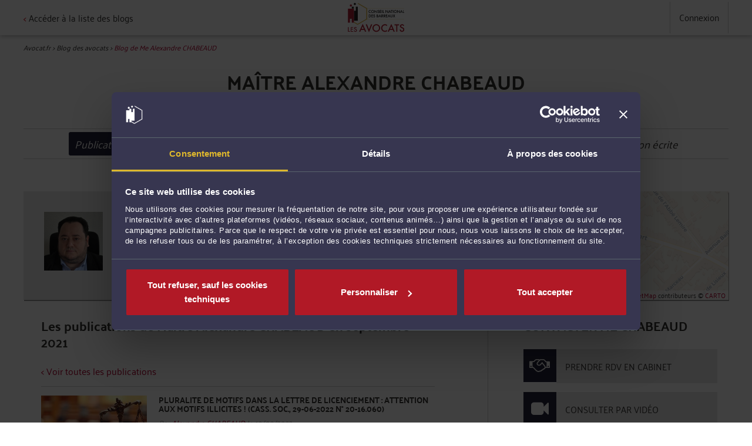

--- FILE ---
content_type: text/html; charset=utf-8
request_url: https://consultation.avocat.fr/barreau-meaux/blog/alexandre-chabeaud/?year=2021&month=09
body_size: 12963
content:
<!DOCTYPE html>
<html lang='fr' class='no-js'>
<head>
    <meta http-equiv='x-dns-prefetch-control' content='on' />
    <link rel='dns-prefetch' href='https://consultation.avocat.fr' />
    <link rel='dns-prefetch' href='//www.google-analytics.com' />
    <link rel='dns-prefetch' href='//rdf.data-vocabulary.org' />
    <link rel='dns-prefetch' href='//schema.org' />
    <meta http-equiv='Content-Type' content='text/html; charset=utf-8' />
    <meta charset='utf-8' />
    <base href='https://consultation.avocat.fr'>
    <title>Publications de Maître Alexandre CHABEAUD - Avocat au barreau de Lille</title>
    <meta name='robots' content='noarchive' />
    <meta name='google' content='nositelinkssearchbox' />
    <meta name='Author' content='Avocat.fr' />
    <link rel='shortcut icon' type='image/x-icon' href='https://consultation.avocat.fr/images/icons/favicon-myavocat.ico' />
    <meta name='google-site-verification' content='-7t8O7GGE8tFOZSEzln68l4bk6Xku1mrAAaatxtVvqA' />
    <meta name='msapplication-config' content='none' />
    <meta name='description' content="Blog AVOCAT.FR - Consultez les articles juridiques de Maître Alexandre CHABEAUD en droit du travail." />
    <meta name='viewport' id='viewport' content='width=device-width,minimum-scale=1.0,maximum-scale=1.0,initial-scale=1.0' />
    <link rel='canonical' href='https://consultation.avocat.fr/blog/alexandre-chabeaud/' />
<link rel="stylesheet" media="all" href="/fonts/libre-baskerville/style.css" /><link rel="stylesheet" media="all" href="/fonts/palanquin/style.css" />    <link type='text/css' rel='stylesheet' href='https://consultation.avocat.fr/css/style.css?v=2025-11-18-1'  />
    <link type='text/css' rel='stylesheet' href='https://consultation.avocat.fr/css/print.css?v=2025-11-18-1' media='print'  />
    <link type='text/css' rel='stylesheet' href='https://consultation.avocat.fr/css/bootstrap-datetimepicker.min.css?v=2025-11-18-1'  />
    <link type='text/css' rel='stylesheet' href='https://consultation.avocat.fr/css/custom-new-css/style.css?v=2025-11-18-1'  />
    <link type='text/css' rel='stylesheet' href='https://consultation.avocat.fr/css/common.css?v=2025-11-18-1'  />
    <link type='text/css' rel='stylesheet' href='https://consultation.avocat.fr/css/outside.css?v=2025-11-18-1'  />
    <link type='text/css' rel='stylesheet' href='https://consultation.avocat.fr/css/miniplateformes-barreau.css?v=2025-11-18-1'  />
    <script type='text/javascript' src='https://consultation.avocat.fr/plugins/jquery-1.10.2/jquery-1.10.2.min.js?v=2025-11-18-1'></script>
    <script type='text/javascript' src='https://consultation.avocat.fr/plugins/fineuploader-5.3.2/jquery.fine-uploader.js?v=2025-11-18-1'></script>
    <script type='text/javascript' src='https://consultation.avocat.fr/plugins/fineuploader-5.3.2/fineuploader-override.js?v=2025-11-18-1'></script>
    <script type='text/javascript' src='https://consultation.avocat.fr/plugins/fancybox-2.1.5/jquery.fancybox.pack.js?v=2025-11-18-1'></script>
    <script type='text/javascript' src='https://consultation.avocat.fr/plugins/chosen-1.4.2/chosen.jquery.js?v=2025-11-18-1'></script>
    <script type='text/javascript' src='https://consultation.avocat.fr/plugins/jquery-ui-1.10.4/js/jquery-ui-1.10.4.custom.min.js?v=2025-11-18-1'></script>
    <script type='text/javascript' src='https://consultation.avocat.fr/plugins/qtip-2/jquery.qtip.min.js?v=2025-11-18-1'></script>
    <script type='text/javascript' src='https://consultation.avocat.fr/plugins/nouislider-7.0.10/jquery.nouislider.all.min.js?v=2025-11-18-1'></script>
    <script type='text/javascript' src='https://consultation.avocat.fr/plugins/bootstrap-3.3.2/bootstrap-3.3.2.min.js?v=2025-11-18-1'></script>
    <script type='text/javascript' src='https://consultation.avocat.fr/js/bootstrap-datetimepicker.js?v=2025-11-18-1'></script>
    <script type='text/javascript' src='https://consultation.avocat.fr/plugins/jquery-autoresize-1.14/jquery.autoresize.js?v=2025-11-18-1'></script>
    <script type='text/javascript' src='https://consultation.avocat.fr/plugins/jquery-history-1.8/jquery.history-1.8.js?v=2025-11-18-1'></script>
    <script type='text/javascript' src='https://consultation.avocat.fr/plugins/jquery-ui-1.10.4/js/jquery-ui-datepicker-fr.js?v=2025-11-18-1'></script>
    <script type='text/javascript' src='https://consultation.avocat.fr/plugins/slick-1.5.9/slick.min.js?v=2025-11-18-1'></script>
    <script type='text/javascript' src='https://consultation.avocat.fr/plugins/jquery-imgareaselect-0.9.10/jquery.imgareaselect.min.js?v=2025-11-18-1'></script>
    <script type='text/javascript' src='https://consultation.avocat.fr/plugins/hammer-2.0.6/hammer.min.js?v=2025-11-18-1'></script>
    <script type='text/javascript' src='https://consultation.avocat.fr/plugins/jqvmap-1.0/jquery.vmap.js?v=2025-11-18-1'></script>
    <script type='text/javascript' src='https://consultation.avocat.fr/plugins/jqvmap-1.0/jquery.vmap.france.js?v=2025-11-18-1'></script>
    <script type='text/javascript' src='https://consultation.avocat.fr/plugins/jqvmap-1.0/jquery.vmap.colorsFrance.js?v=2025-11-18-1'></script>
    <script type='text/javascript' src='https://consultation.avocat.fr/plugins/xila/xila.js?v=2025-11-18-1'></script>
    <script type='text/javascript' src='https://consultation.avocat.fr/plugins/xila/functions.js?v=2025-11-18-1'></script>
    <script type='text/javascript' src='https://consultation.avocat.fr/js/myavocat.js?v=2025-11-18-1'></script>
    <script type='text/javascript' src='https://consultation.avocat.fr/js/consulting.js?v=2025-11-18-1'></script>
    <script type='text/javascript' src='https://consultation.avocat.fr/js/lawyerfinder.js?v=2025-11-18-1'></script>
    <script type='text/javascript' src='https://consultation.avocat.fr/js/responsive.js?v=2025-11-18-1'></script>
    <script type='text/javascript' src='https://consultation.avocat.fr/js/gmap.js?v=2025-11-18-1'></script>
    <script type='text/javascript' src='https://consultation.avocat.fr/plugins/ckeditor-4.5.6/ckeditor.js?v=2025-11-18-1'></script>
    <script type='text/javascript' src='https://consultation.avocat.fr/plugins/ckeditor-4.5.6/adapters/jquery.js?v=2025-11-18-1'></script>
    <script type='text/javascript' src='https://consultation.avocat.fr/js/leaflet.js?v=2025-11-18-1'></script>
    <script type='text/javascript' src='https://consultation.avocat.fr/js/oms.min.js?v=2025-11-18-1'></script>
    <script type='text/javascript' src='https://consultation.avocat.fr/js/friendlycaptcha.js?v=2025-11-18-1'></script>
            <!-- Google Tag Manager -->
            <script>(function(w,d,s,l,i){w[l]=w[l]||[];w[l].push({'gtm.start':
            new Date().getTime(),event:'gtm.js'});var f=d.getElementsByTagName(s)[0],
            j=d.createElement(s),dl=l!='dataLayer'?'&l='+l:'';j.async=true;j.src=
            'https://www.googletagmanager.com/gtm.js?id='+i+dl;f.parentNode.insertBefore(j,f);
            })(window,document,'script','dataLayer','GTM-5DJCNZM8');</script>
            <!-- End Google Tag Manager -->
            <script data-cookieconsent="ignore">
               window.dataLayer = window.dataLayer || [];
               function gtag() {
                   dataLayer.push(arguments);
               }
               gtag('consent', 'default', {
                   'ad_personalization': 'denied',
                   'ad_storage': 'denied',
                   'ad_user_data': 'denied',
                   'analytics_storage': 'denied',
                   'functionality_storage': 'denied',
                   'personalization_storage': 'denied',
                   'security_storage': 'granted',
                   'wait_for_update': 500,
               });
               gtag("set", "ads_data_redaction", true);
               gtag("set", "url_passthrough", false);
            </script>
            <script id="Cookiebot" src="https://consent.cookiebot.com/uc.js" data-cbid="663c77ec-fc9e-4efc-9cd2-be948fe58ee8" data-blockingmode="auto" type="text/javascript"></script>

    

    
    <link id='colorcss' type='text/css' rel='stylesheet' href='https://consultation.avocat.fr/css/color.php?color=white-red' />
    <link href='/fonts/pt-sans/style.css' rel='stylesheet' type='text/css'>
    <link href='/fonts/oswald/style.css' rel='stylesheet' type='text/css'>
    <link href='/fonts/roboto/style.css' rel='stylesheet' type='text/css'>
    <link href='/fonts/open-sans/style.css' rel='stylesheet' type='text/css'>
    <link href='/fonts/roboto-condensed/style.css' rel='stylesheet' type='text/css'>
    <link href='/fonts/crimson-text/style.css' rel='stylesheet'>
		<link href='/fonts/futura/FuturaStd-Book.otf' rel='preload' as='font' type='font/opentype'>
		<link href='/fonts/glyphicons/glyphicons-halflings-regular.woff2' rel='preload' as='font' type='font/woff2'>    <meta property='og:description' content='Maître Alexandre CHABEAUD exerce la profession d&#039;avocat au Barreau de LILLE depuis plus de 15 ans. Titulaire du DEA Droit Social – Option Droit de la Santé délivré par l’Université de Lille 2, ...' />
    <meta property='og:image' content='https://consultation.avocat.fr/userfiles/profilphotos/44763-big-e8ec765903.jpg' />
    <meta property='og:image:width' content='600' />
    <meta property='og:image:height' content='397' />
    <meta property='og:locale' content='fr_FR' />
    <meta property='og:site_name' content='Avocat.fr Blog' />
    <meta property='og:title' content='Le blog de Me Alexandre CHABEAUD' />
    <meta property='og:type' content='profile' />
    <meta property='og:url' content='https://consultation.avocat.fr/barreau-meaux/blog/alexandre-chabeaud/' />
</head>
<body class='connected-user-0  toinit contentpage scrolled hasmenu-1 ns-myavocat ra-blog ra-blog-home-1' data-sessionid='4a027a50d54ec8e12777' >
<header id='ra-blog-overheader-wrapper' class='mode-visitor'><div id='ra-blog-overheader'><a class='logo' href='https://consultation.avocat.fr/barreau-meaux/blog/alexandre-chabeaud/'><img src='https://consultation.avocat.fr/images/logos/cnb-les-avocats.svg' alt='Logo Avocat.fr Blog' title='Retour accueil du Blog' /></a><span class='hideon-desktop menu-admin-mobile glyphicon glyphicon-menu-hamburger' onclick='jQuery(this).toggleClass("glyphicon-menu-hamburger glyphicon-remove").next("#ra-blog-adminmenu").slideToggle()'></span><a class='return txtcol' href='https://consultation.avocat.fr/barreau-meaux/blogs-des-avocats/'><span class='c1'>&lt;</span> Accéder à la liste des blogs</a><div class='login-logout'><div class='login-wrapper'><div id='dropdown-login-subscribe' class='dropdown'><a class='dropdown-toggle bg1hover txtcol' href='#' data-toggle='dropdown'>Connexion</a><div class='bg4 dropdown-menu dropdown-menu-right pull-right' aria-labelledby='dLabel'><div class='triangle gray toup'></div><header class='font-title'>Avocat</header><div class='bloc-identification-avocat'><div class='intro -avocat'>La connexion ou la création de votre espace avocat se fait par e-Dentitas</div><a href='https://consultation.avocat.fr/edentitas/login.php' class='sendbutton bg1 withhover -avocat'>Identifiez-vous</a></div><hr class='dashed'><header class='font-title'>Internaute</header><div class='subscribe-links-wrapper'><div class='subscribe-minibox netizen'><div class='intro'>Vous êtes un <b>internaute</b> (particulier, entreprise) qui cherche un avocat.</div><a class='openform linkhover' href='https://consultation.avocat.fr/barreau-meaux/inscription/internaute.php'>&gt; Créez votre compte</a></div><div class='subscribe-minibox user'><div class='intro'>Vous possédez déjà un compte ?<br><br></div><a class='openform linkhover' href='https://consultation.avocat.fr/barreau-meaux/connexion.php'>&gt; Connectez-vous</a></div><div class='clear'></div></div><div class='clear'></div></div></div></div></div><div class='clear'></div></div></header><div class='blog-body'><div id='ra-blog-overmenu'><nav class='ra-blog-breadcrumbs'><a class='txtcol' href='https://consultation.avocat.fr/barreau-meaux'>Avocat.fr</a> &gt; <a class='txtcol' href='https://consultation.avocat.fr/barreau-meaux/blogs-des-avocats/'>Blog des avocats</a> &gt; <span class='c1'>Blog de Me Alexandre CHABEAUD</span></nav><h1 class='h1 font-title'><a class='txtcol' href='https://consultation.avocat.fr/barreau-meaux/blog/alexandre-chabeaud/'>Maître Alexandre CHABEAUD</a></h1><h2 class='h2 font-title'>Avocat au barreau de Lille</h2></div><div id='ra-blog-topmenu-wrapper'><a class='ra-blog-menu-toggler txtcol' onclick=jQuery(this).closest('#ra-blog-topmenu-wrapper').toggleClass('open')><span class='showonclosed'><span class='txt'>Menu</span> <span class='glyphicon glyphicon-menu-hamburger'></span></span><span class='showonopen glyphicon glyphicon-remove'></span></a><nav id='ra-blog-topmenu'><a class='active bg1 font-title' href='https://consultation.avocat.fr/barreau-meaux/blog/alexandre-chabeaud/'>Publications</a><a class='bg1hover txtcol font-title' href='https://consultation.avocat.fr/barreau-meaux/blog/alexandre-chabeaud/presentation.php'>Présentation</a><a class='bg1hover txtcol font-title' href='https://consultation.avocat.fr/barreau-meaux/blog/alexandre-chabeaud/prendre-rendez-vous.php'>Prendre rendez-vous</a><a class='bg1hover txtcol font-title' href='https://consultation.avocat.fr/barreau-meaux/blog/alexandre-chabeaud/consultation-video.php'>Consultation vidéo</a><a class='bg1hover txtcol font-title' href='https://consultation.avocat.fr/barreau-meaux/blog/alexandre-chabeaud/consultation-telephonique.php'>Consultation téléphonique</a><a class='bg1hover txtcol font-title' href='https://consultation.avocat.fr/barreau-meaux/blog/alexandre-chabeaud/question-ecrite.php'>Question écrite</a></nav></div><header id='ra-blog-header'><div class='bg'></div><div class='content'><div class='profilphoto-wrapper'><a class='profilphoto' href='https://consultation.avocat.fr/barreau-meaux/blog/alexandre-chabeaud/' title='Retourner à l&#039;accueil'><img  border='0' src='https://consultation.avocat.fr/includes/plugins/photo-profil.php?userclass=User&userid=44763&maxw=100&maxh=100&maximize=&mode=w&code=e8ec765903' style='' alt='Photo de Me Alexandre CHABEAUD, avocat à LAMBERSART' /></a></div><section class='text-wrapper'><div><span class='lbl'>Compétences :</span> Droit du travail</div><div><span class='lbl'>Barreau :</span> Lille</div><div><span class='lbl'>Adresse :</span> 74, rue Auguste Delecourt 59130 LAMBERSART<br></div></section><div class='clear'></div></div><div id='map-canvas' style='width: 560px; height: 100%;'></div><script>$(document).ready(function(){ gmap(50.65126800, 3.02915700, null, 16); });</script></header><div id='all'><!--googleoff: index--><div class='competences-pcp-json hidden' style='display:none;'>{"comp-1":{"id":"1","name":"Avocat g\u00e9n\u00e9raliste","type":"public1","childs":[]},"comp-2":{"id":"2","name":"Droit civil, de la famille, des personnes, et de la consommation","type":"public1","childs":{"comp-1":{"id":"1","name":"Droit de la famille, des personnes et de leur patrimoine","type":"cnb1","childs":{"comp-21":{"id":"21","name":"Divorce, s\u00e9paration, droit de garde, pension alimentaire, prestation compensatoire","type":"public2","childs":[]},"comp-22":{"id":"22","name":"Etat civil : changement de nom ou pr\u00e9nom, mariage, pacs, concubinage","type":"public2","childs":[]},"comp-23":{"id":"23","name":"Majeurs incapables : tutelles, curatelles","type":"public2","childs":[]},"comp-24":{"id":"24","name":"Adoption, filiation et Contestation \/ reconnaissance de paternit\u00e9","type":"public2","childs":[]},"comp-25":{"id":"25","name":"Successions, donations, h\u00e9ritages, testaments","type":"public2","childs":[]},"comp-26":{"id":"26","name":"Droit du patrimoine, r\u00e9gime matrimonial, contrats de mariage","type":"public2","childs":[]},"comp-27":{"id":"27","name":"Droit du surendettement et d\u00e9fense des personnes surendett\u00e9es","type":"public2","childs":[]},"comp-28":{"id":"28","name":"Autorit\u00e9 parentale et garde des enfants","type":"public2","childs":[]},"comp-29":{"id":"29","name":"Responsabilit\u00e9 civile, sinistres, accidents, dommages et int\u00e9r\u00eats","type":"public2","childs":[]}}},"comp-8":{"id":"8","name":"Droit du cr\u00e9dit et de la consommation","type":"cnb1","childs":{"comp-31":{"id":"31","name":"D\u00e9fense des emprunteurs, cr\u00e9dits \u00e0 la consommation, pr\u00eat immobilier et caution","type":"public2","childs":[]},"comp-32":{"id":"32","name":"Protection du consommateur : contrats, vente \u00e0 distance, clauses abusives, vice cach\u00e9","type":"public2","childs":[]}}}}},"comp-3":{"id":"3","name":"Droit immobilier, baux, construction, voisinage","type":"public1","childs":{"comp-5":{"id":"5","name":"Droit immobilier","type":"cnb1","childs":{"comp-34":{"id":"34","name":"Immobilier professionnel : Bail commercial, fonds de commerce, droit au bail, locaux","type":"public2","childs":[]},"comp-35":{"id":"35","name":"Conflits de voisinage, servitudes, d\u00e9pendances, droit de passage","type":"public2","childs":[]},"comp-36":{"id":"36","name":"Construction, travaux, malfa\u00e7ons et responsabilit\u00e9 artisans, ma\u00eetre d'oeuvre, architecte...","type":"public2","childs":[]},"comp-37":{"id":"37","name":"Bail d'habitation, contentieux propri\u00e9taire-locataire, loyers, cong\u00e9s, expulsions","type":"public2","childs":[]},"comp-38":{"id":"38","name":"Copropri\u00e9t\u00e9, contentieux des AG, litiges copropri\u00e9taires, syndic","type":"public2","childs":[]},"comp-39":{"id":"39","name":"Urbanisme, permis de construire, lotir, autorisation travaux, PLU...","type":"public2","childs":[]},"comp-40":{"id":"40","name":"Droit de l'expropriation, pr\u00e9emption, DIA, contentieux","type":"public2","childs":[]},"comp-41":{"id":"41","name":"Droit des mines, \u00e9nergies renouvelables, mati\u00e8res premi\u00e8res","type":"public2","childs":[]}}},"comp-9":{"id":"9","name":"Droit public","type":"cnb1","childs":{"comp-39":{"id":"39","name":"Urbanisme, permis de construire, lotir, autorisation travaux, PLU...","type":"public2","childs":[]}}}}},"comp-4":{"id":"4","name":"Droit du travail et droit de la s\u00e9curit\u00e9 sociale","type":"public1","childs":{"comp-6":{"id":"6","name":"Droit du travail et social","type":"cnb1","childs":{"comp-42":{"id":"42","name":"D\u00e9fense des salari\u00e9s lors d'un licenciement devant les prud\u2019hommes ","type":"public2","childs":[]},"comp-43":{"id":"43","name":"D\u00e9fense des salari\u00e9s en poste : modification contrat de travail, proc\u00e9dure disciplinaire","type":"public2","childs":[]},"comp-44":{"id":"44","name":"D\u00e9fense des salari\u00e9s : cong\u00e9s maternit\u00e9, parental, harc\u00e8lement moral et sexuel","type":"public2","childs":[]},"comp-45":{"id":"45","name":"D\u00e9fense des salari\u00e9s : transactions avec l'employeur, indemnit\u00e9s de d\u00e9part","type":"public2","childs":[]},"comp-46":{"id":"46","name":"D\u00e9fense des salari\u00e9s : accident, maladie professionnelle, invalidit\u00e9","type":"public2","childs":[]},"comp-48":{"id":"48","name":"Conseil en droit du travail et r\u00e9daction de contrats de travail","type":"public2","childs":[]},"comp-49":{"id":"49","name":"Droit du travail Employeurs : d\u00e9fense devant les Prudhommes","type":"public2","childs":[]},"comp-50":{"id":"50","name":"Droit du travail Employeurs : gestion proc\u00e9dures de licenciement et disciplinaires","type":"public2","childs":[]},"comp-51":{"id":"51","name":"Droit du travail Employeurs : conseil conditions de travail, s\u00e9curit\u00e9, hygi\u00e8ne, RI","type":"public2","childs":[]},"comp-55":{"id":"55","name":"Instances repr\u00e9sentatives du personnel","type":"public2","childs":[]}}},"comp-84":{"id":"84","name":"Droit de la s\u00e9curit\u00e9 sociale et de la protection sociale","type":"cnb1","childs":{"comp-52":{"id":"52","name":"Conseil et d\u00e9fense des Employeurs lors d'un accident du travail, maladie d'un salari\u00e9","type":"public2","childs":[]},"comp-53":{"id":"53","name":"Conseil et d\u00e9fense des Employeurs : pr\u00e9vention des risques, DUER, retraite, pr\u00e9voyance","type":"public2","childs":[]},"comp-54":{"id":"54","name":"Conseil et d\u00e9fense des Employeurs en droit de la s\u00e9curit\u00e9 sociale : URSAFF, RSI...","type":"public2","childs":[]}}}}},"comp-5":{"id":"5","name":"Droit des affaires, des contrats, et des soci\u00e9t\u00e9s commerciales","type":"public1","childs":{"comp-13":{"id":"13","name":"Droit commercial, des affaires et de la concurrence","type":"cnb1","childs":{"comp-56":{"id":"56","name":"R\u00e9daction de contrats commerciaux, de distribution, d'agent commercial","type":"public2","childs":[]},"comp-57":{"id":"57","name":"Litiges commerciaux, impay\u00e9s et recouvrement de cr\u00e9ances, arbitrage","type":"public2","childs":[]},"comp-60":{"id":"60","name":"Droit de la concurrence, rupture relations commerciales, concurrence d\u00e9loyale","type":"public2","childs":[]},"comp-61":{"id":"61","name":"Droit de la consommation, conditions g\u00e9n\u00e9rales de vente et d'utilisation (CGV et CGU)","type":"public2","childs":[]},"comp-62":{"id":"62","name":"Droit de la publicit\u00e9, image, sponsoring, partenariats, jeux concours","type":"public2","childs":[]},"comp-64":{"id":"64","name":"Entreprises en difficult\u00e9 : proc\u00e9dures de sauvegarde, redressement et liquidation judiciaire","type":"public2","childs":[]},"comp-65":{"id":"65","name":"Ventes de fonds de commerce et baux commerciaux","type":"public2","childs":[]},"comp-66":{"id":"66","name":"Contrats commerciaux internationaux, joint-venture, franchise, droit europ\u00e9en","type":"public2","childs":[]}}},"comp-98":{"id":"98","name":"Droit de l'arbitrage","type":"cnb1","childs":{"comp-57":{"id":"57","name":"Litiges commerciaux, impay\u00e9s et recouvrement de cr\u00e9ances, arbitrage","type":"public2","childs":[]}}},"comp-2":{"id":"2","name":"Droit des soci\u00e9t\u00e9s","type":"cnb1","childs":{"comp-58":{"id":"58","name":"Cr\u00e9ation de soci\u00e9t\u00e9s (SARL, SAS, SA, SCI, SCM...), statuts, immatriculation","type":"public2","childs":[]},"comp-59":{"id":"59","name":"Droit des soci\u00e9t\u00e9s : PV d'AG, cessions de parts et actions, augmentation capital...","type":"public2","childs":[]},"comp-63":{"id":"63","name":"Fusions et acquisitions, audit, capital-risque, LBO, droit boursier","type":"public2","childs":[]},"comp-64":{"id":"64","name":"Entreprises en difficult\u00e9 : proc\u00e9dures de sauvegarde, redressement et liquidation judiciaire","type":"public2","childs":[]}}},"comp-88":{"id":"88","name":"Droit du num\u00e9rique et des communications","type":"cnb1","childs":{"comp-62":{"id":"62","name":"Droit de la publicit\u00e9, image, sponsoring, partenariats, jeux concours","type":"public2","childs":[]}}},"comp-89":{"id":"89","name":"Droit bancaire et boursier","type":"cnb1","childs":{"comp-63":{"id":"63","name":"Fusions et acquisitions, audit, capital-risque, LBO, droit boursier","type":"public2","childs":[]},"comp-67":{"id":"67","name":"Droit bancaire et financier, contentieux et op\u00e9rations de financement","type":"public2","childs":[]}}},"comp-12":{"id":"12","name":"Droit international et de l'Union europ\u00e9enne","type":"cnb1","childs":{"comp-66":{"id":"66","name":"Contrats commerciaux internationaux, joint-venture, franchise, droit europ\u00e9en","type":"public2","childs":[]}}},"comp-10":{"id":"10","name":"Droit des garanties, des s\u00fbret\u00e9s et des mesures d'ex\u00e9cution","type":"cnb1","childs":{"comp-68":{"id":"68","name":"Droit des garanties, des s\u00fbret\u00e9s et des mesures d'ex\u00e9cution","type":"public2","childs":[]}}},"comp-91":{"id":"91","name":"Droit des transports","type":"cnb1","childs":{"comp-69":{"id":"69","name":"Droit des transports","type":"public2","childs":[]}}},"comp-99":{"id":"99","name":"Droit du sport","type":"cnb1","childs":{"comp-70":{"id":"70","name":"Droit du sport : contrats commerciaux, image, publicit\u00e9, agent, fiscalit\u00e9","type":"public2","childs":[]}}},"comp-100":{"id":"100","name":"Droit de la fiducie","type":"cnb1","childs":{"comp-71":{"id":"71","name":"Droit de la fiducie","type":"public2","childs":[]}}},"comp-83":{"id":"83","name":"Droit des associations et des fondations","type":"cnb1","childs":{"comp-72":{"id":"72","name":"Droit des associations et des fondations","type":"public2","childs":[]}}},"comp-7":{"id":"7","name":"Droit rural","type":"cnb1","childs":{"comp-73":{"id":"73","name":"Droit rural: cr\u00e9ation soci\u00e9t\u00e9s agricoles, baux ruraux, contrats commerciaux, hygi\u00e8ne","type":"public2","childs":[]}}}}},"comp-6":{"id":"6","name":"Droit du num\u00e9rique et des communications","type":"public1","childs":{"comp-88":{"id":"88","name":"Droit du num\u00e9rique et des communications","type":"cnb1","childs":{"comp-74":{"id":"74","name":"R\u00e9daction de contrats informatiques, logiciels, internet, CGV sites web","type":"public2","childs":[]},"comp-75":{"id":"75","name":"Contentieux en contrefa\u00e7on, concurrence d\u00e9loyale et parasitisme","type":"public2","childs":[]},"comp-80":{"id":"80","name":"Protection des donn\u00e9es personnelles et s\u00e9curit\u00e9 informatique","type":"public2","childs":[]}}},"comp-11":{"id":"11","name":"Droit de la propri\u00e9t\u00e9 intellectuelle","type":"cnb1","childs":{"comp-75":{"id":"75","name":"Contentieux en contrefa\u00e7on, concurrence d\u00e9loyale et parasitisme","type":"public2","childs":[]},"comp-76":{"id":"76","name":"Droits d'auteurs et droits voisins, contrats d'\u00e9dition, de cession","type":"public2","childs":[]},"comp-77":{"id":"77","name":"D\u00e9p\u00f4t de marques, INPI, recherches d'ant\u00e9riorit\u00e9, cession, licence, transfert","type":"public2","childs":[]},"comp-78":{"id":"78","name":"D\u00e9p\u00f4t de brevets, contrats de licence, r\u00e8glement de copropri\u00e9t\u00e9 de brevets","type":"public2","childs":[]},"comp-79":{"id":"79","name":"D\u00e9p\u00f4t de dessins et mod\u00e8les, recherches d'ant\u00e9riorit\u00e9","type":"public2","childs":[]}}},"comp-103":{"id":"103","name":"Droit de la protection des donn\u00e9es personnelles","type":"cnb1","childs":{"comp-80":{"id":"80","name":"Protection des donn\u00e9es personnelles et s\u00e9curit\u00e9 informatique","type":"public2","childs":[]}}}}},"comp-7":{"id":"7","name":"Droit fiscal, imp\u00f4ts, taxes","type":"public1","childs":{"comp-4":{"id":"4","name":"Droit fiscal et droit douanier","type":"cnb1","childs":{"comp-81":{"id":"81","name":"Assistance aux entreprises lors d'un contentieux ou contr\u00f4le fiscal","type":"public2","childs":[]},"comp-82":{"id":"82","name":"Conseil et ing\u00e9nierie fiscale aux entreprises et dirigeants","type":"public2","childs":[]},"comp-83":{"id":"83","name":"Fiscalit\u00e9 des particuliers : assistance \u00e0 d\u00e9claration d'imp\u00f4t sur le revenu, ISF, SCI","type":"public2","childs":[]},"comp-84":{"id":"84","name":"Fiscalit\u00e9 des particuliers : contr\u00f4le fiscal et contestation redressement","type":"public2","childs":[]},"comp-85":{"id":"85","name":"Fiscalit\u00e9 du patrimoine, optimisation fiscale, transmission, expatriation","type":"public2","childs":[]},"comp-86":{"id":"86","name":"Fiscalit\u00e9 immobili\u00e8re : SCI, sch\u00e9mas de d\u00e9tention des biens, LMP, Malraux","type":"public2","childs":[]},"comp-87":{"id":"87","name":"Fiscalit\u00e9 internationale : droits de douane, r\u00e9sidence fiscale, prix de transfert","type":"public2","childs":[]},"comp-88":{"id":"88","name":"TVA : sch\u00e9mas d'optimisation, remboursement, exon\u00e9rations","type":"public2","childs":[]}}}}},"comp-8":{"id":"8","name":"Droit des assurances, du dommage corporel et de la sant\u00e9","type":"public1","childs":{"comp-80":{"id":"80","name":"Droit du dommage corporel","type":"cnb1","childs":{"comp-95":{"id":"95","name":"D\u00e9fense des victimes d'accident et r\u00e9paration du pr\u00e9judice corporel","type":"public2","childs":[]},"comp-96":{"id":"96","name":"Mise en cause de la responsabilit\u00e9 m\u00e9dicale et indemnisation","type":"public2","childs":[]}}},"comp-82":{"id":"82","name":"Droit des assurances","type":"cnb1","childs":{"comp-97":{"id":"97","name":"Droit des assurances et contentieux avec l'assureur li\u00e9s aux sinistres","type":"public2","childs":[]}}},"comp-97":{"id":"97","name":"Droit de la sant\u00e9","type":"cnb1","childs":{"comp-98":{"id":"98","name":"Contrats et contentieux commerciaux dans le secteur de la sant\u00e9","type":"public2","childs":[]},"comp-99":{"id":"99","name":"Conseil corporate aux professionnels de la sant\u00e9 et structures d'exercice","type":"public2","childs":[]}}}}},"comp-9":{"id":"9","name":"Droit p\u00e9nal, droit routier et droit des \u00e9trangers","type":"public1","childs":{"comp-3":{"id":"3","name":"Droit p\u00e9nal","type":"cnb1","childs":{"comp-89":{"id":"89","name":"Droit p\u00e9nal : d\u00e9fense des auteurs et victimes devant les tribunaux","type":"public2","childs":[]},"comp-90":{"id":"90","name":"Droit p\u00e9nal des affaires et responsabilit\u00e9 p\u00e9nale du dirigeant","type":"public2","childs":[]},"comp-91":{"id":"91","name":"Droit de la presse, contentieux de la diffamation et de la vie priv\u00e9e","type":"public2","childs":[]}}},"comp-81":{"id":"81","name":"Droit des \u00e9trangers et de la nationalit\u00e9","type":"cnb1","childs":{"comp-92":{"id":"92","name":"Droit des \u00e9trangers, visas, titres de s\u00e9jour, permis travail, demande nationalit\u00e9","type":"public2","childs":[]}}},"comp-12":{"id":"12","name":"Droit international et de l'Union europ\u00e9enne","type":"cnb1","childs":{"comp-92":{"id":"92","name":"Droit des \u00e9trangers, visas, titres de s\u00e9jour, permis travail, demande nationalit\u00e9","type":"public2","childs":[]}}},"comp-79":{"id":"79","name":"Droit routier et de la circulation routi\u00e8re","type":"cnb1","childs":{"comp-93":{"id":"93","name":"Droit routier : suspension et annulation permis de conduire","type":"public2","childs":[]},"comp-94":{"id":"94","name":"Droit routier : contestation retrait de points, PV et amendes","type":"public2","childs":[]}}}}},"comp-10":{"id":"10","name":"Droit public, urbanisme et droit de l'environnement","type":"public1","childs":{"comp-49":{"id":"49","name":"Droit de l'environnement","type":"cnb1","childs":{"comp-100":{"id":"100","name":"Droit de l'environnement: normes, d\u00e9chets, immobilier durable, fiscalit\u00e9 verte","type":"public2","childs":[]}}},"comp-9":{"id":"9","name":"Droit public","type":"cnb1","childs":{"comp-101":{"id":"101","name":"Conseil juridique et assistance aux collectivit\u00e9s locales","type":"public2","childs":[]},"comp-102":{"id":"102","name":"Droit \u00e9lectoral et \u00e9lections professionnelles","type":"public2","childs":[]},"comp-103":{"id":"103","name":"Droit public \u00e9conomique, contrats et march\u00e9s publics","type":"public2","childs":[]},"comp-104":{"id":"104","name":"Droit public europ\u00e9en et communautaire","type":"public2","childs":[]},"comp-105":{"id":"105","name":"Droit de la fonction publique et carri\u00e8res des agents","type":"public2","childs":[]}}},"comp-12":{"id":"12","name":"Droit international et de l'Union europ\u00e9enne","type":"cnb1","childs":{"comp-104":{"id":"104","name":"Droit public europ\u00e9en et communautaire","type":"public2","childs":[]}}}}},"comp-11":{"id":"11","name":"Droit international et de l'Union europ\u00e9enne","type":"public1","childs":{"comp-12":{"id":"12","name":"Droit international et de l'Union europ\u00e9enne","type":"cnb1","childs":{"comp-106":{"id":"106","name":"Contentieux devant les juridictions europ\u00e9ennes","type":"public2","childs":[]},"comp-107":{"id":"107","name":"Contentieux internationaux des affaires","type":"public2","childs":[]},"comp-108":{"id":"108","name":"Droit europ\u00e9en de la concurrence","type":"public2","childs":[]}}}}},"comp-12":{"id":"12","name":"Proc\u00e9dure civile, proc\u00e9dure d'appel","type":"public1","childs":{"comp-101":{"id":"101","name":"Proc\u00e9dure civile","type":"cnb1","childs":{"comp-30":{"id":"30","name":"Proc\u00e9dure civile : assignations, ex\u00e9cution jugements, r\u00e9f\u00e9r\u00e9s TGI, TI...","type":"public2","childs":[]}}},"comp-102":{"id":"102","name":"Proc\u00e9dure d'appel","type":"cnb1","childs":{"comp-33":{"id":"33","name":"Proc\u00e9dure d'appel","type":"public2","childs":[]}}}}}}</div><!--googleon: index--><div id='content' class='blog blog-publications'><div id='leftcol'><h2>Les publications de Maître Alexandre CHABEAUD en septembre 2021</h2><p><a href='https://consultation.avocat.fr/barreau-meaux/blog/alexandre-chabeaud/'>&lt; Voir toutes les publications</a></p><div class='ajaxform ajaxloadmore' data-ajaxurl='https://consultation.avocat.fr/barreau-meaux/ajax/ajax-public.php?f=loadmore'><input type='hidden' class='' maxlength='255'  name='Class' value='Article'  /><input type='hidden' class='' maxlength='255'  name='perPage' value='10'  /><input type='hidden' class='' maxlength='255'  name='page' value='1'  /><input type='hidden' class='' maxlength='255'  name='url' value='https%3A%2F%2Fconsultation.avocat.fr%2Fbarreau-meaux%2Fblog%2Falexandre-chabeaud%2F%3Fpage%3D%7Bpage%7D'  /><input type='hidden' class='' maxlength='255'  name='filters' value='a:16:{s:7:&quot;urlname&quot;;s:18:&quot;alexandre-chabeaud&quot;;s:4:&quot;year&quot;;i:2021;s:5:&quot;month&quot;;i:9;s:11:&quot;has-filters&quot;;b:0;s:7:&quot;datemax&quot;;s:10:&quot;21-01-2026&quot;;s:7:&quot;datemin&quot;;s:10:&quot;21-01-2016&quot;;s:4:&quot;text&quot;;s:0:&quot;&quot;;s:4:&quot;page&quot;;i:1;s:6:&quot;userid&quot;;s:5:&quot;44763&quot;;s:4:&quot;what&quot;;s:2:&quot;id&quot;;s:15:&quot;public_myavocat&quot;;i:1;s:8:&quot;is_saved&quot;;i:1;s:12:&quot;creation-min&quot;;s:19:&quot;2016-01-21 00:00:00&quot;;s:12:&quot;creation-max&quot;;s:19:&quot;2026-01-22 00:00:00&quot;;s:7:&quot;orderBy&quot;;s:22:&quot;creation DESC, id DESC&quot;;s:6:&quot;return&quot;;s:2:&quot;id&quot;;}'  /><article class='article-listelement article-listelement-44775 isowner-0 ispublic-1'><input type='hidden' class='' maxlength='255'  name='ids[]' value='44775'  /><a class='article-illustration-wrapper respimg-wrapper' href='https://consultation.avocat.fr/barreau-meaux/blog/alexandre-chabeaud/article-44775-pluralite-de-motifs-dans-la-lettre-de-licenciement-attention-aux-motifs-illicites-cass.-soc.-29-06-2022-n-20-16.060.html' ><img class='article-illustration' src='https://consultation.avocat.fr/images/articles/illustration-73.png' alt='PLURALITE DE MOTIFS DANS LA LETTRE DE LICENCIEMENT : ATTENTION AUX MOTIFS ILLICITES ! (CASS. SOC., 29-06-2022 n° 20-16.060)' width='300' height='225' /></a><div class='text-wrapper'><h3><a class='txtcol' href='https://consultation.avocat.fr/barreau-meaux/blog/alexandre-chabeaud/article-44775-pluralite-de-motifs-dans-la-lettre-de-licenciement-attention-aux-motifs-illicites-cass.-soc.-29-06-2022-n-20-16.060.html' >PLURALITE DE MOTIFS DANS LA LETTRE DE LICENCIEMENT : ATTENTION AUX MOTIFS ILLICITES ! (CASS. SOC., 29-06-2022 n° 20-16.060)</a></h3><div class='baseline c3'>Par <a class='c3' href='https://consultation.avocat.fr/barreau-meaux/blog/alexandre-chabeaud/' >Alexandre CHABEAUD</a> le 19/09/2022</div><div class='intro'>Dans un arr&ecirc;t du 29 juin 2022, la Chambre Sociale de la Cour de Cassation a &eacute;t&eacute; amen&eacute;e &agrave; juger que : &ldquo;Sauf abus, le salari&eacute; jouit, dans l&#39;entreprise et en dehors de celle-ci, de sa libert&eacute; d&#39;expression. Le caract&egrave;re illicite du motif du licenciement prononc&eacute;, m&ecirc;me en partie, ... <a class='more linkhover c1' href='https://consultation.avocat.fr/barreau-meaux/blog/alexandre-chabeaud/article-44775-pluralite-de-motifs-dans-la-lettre-de-licenciement-attention-aux-motifs-illicites-cass.-soc.-29-06-2022-n-20-16.060.html' >Lire la suite &gt;</a></div></div><div class='clear'></div></article><article class='article-listelement article-listelement-44133 isowner-0 ispublic-1'><input type='hidden' class='' maxlength='255'  name='ids[]' value='44133'  /><a class='article-illustration-wrapper respimg-wrapper' href='https://consultation.avocat.fr/barreau-meaux/blog/alexandre-chabeaud/article-44133-du-caractere-non-contraignant-de-la-clause-de-mediation-prealable-en-droit-du-travail-avis-cass.-soc.-14-06-2022-n-22-700.004.html' ><img class='article-illustration' src='https://consultation.avocat.fr/images/articles/illustration-73.png' alt='DU CARACTERE NON CONTRAIGNANT DE LA CLAUSE DE MEDIATION PREALABLE EN DROIT DU TRAVAIL (AVIS CASS. SOC., 14-06-2022 n° 22-700.004) ' width='300' height='225' /></a><div class='text-wrapper'><h3><a class='txtcol' href='https://consultation.avocat.fr/barreau-meaux/blog/alexandre-chabeaud/article-44133-du-caractere-non-contraignant-de-la-clause-de-mediation-prealable-en-droit-du-travail-avis-cass.-soc.-14-06-2022-n-22-700.004.html' >DU CARACTERE NON CONTRAIGNANT DE LA CLAUSE DE MEDIATION PREALABLE EN DROIT DU TRAVAIL (AVIS CASS. SOC., 14-06-2022 n° 22-700.004) </a></h3><div class='baseline c3'>Par <a class='c3' href='https://consultation.avocat.fr/barreau-meaux/blog/alexandre-chabeaud/' >Alexandre CHABEAUD</a> le 23/06/2022</div><div class='intro'>La Cour de Cassation a rendu le 14 juin dernier l&#39;avis suivant : &ldquo; En raison de l&#39;existence en mati&egrave;re prud&#39;homale d&#39;une proc&eacute;dure de conciliation pr&eacute;liminaire et obligatoire, une clause du contrat de travail qui institue une proc&eacute;dure de m&eacute;diation pr&eacute;alable en cas de litige survenant &agrave; ... <a class='more linkhover c1' href='https://consultation.avocat.fr/barreau-meaux/blog/alexandre-chabeaud/article-44133-du-caractere-non-contraignant-de-la-clause-de-mediation-prealable-en-droit-du-travail-avis-cass.-soc.-14-06-2022-n-22-700.004.html' >Lire la suite &gt;</a></div></div><div class='clear'></div></article><article class='article-listelement article-listelement-44131 isowner-0 ispublic-1'><input type='hidden' class='' maxlength='255'  name='ids[]' value='44131'  /><a class='article-illustration-wrapper respimg-wrapper' href='https://consultation.avocat.fr/barreau-meaux/blog/alexandre-chabeaud/article-44131-indemnite-compensatrice-de-preavis-elle-doit-etre-versee-en-cas-de-licenciement-pour-absence-prolongee-desorganisant-l-entreprise-cass.-soc.-25-05-2022-n-20-19.018.html' ><img class='article-illustration' src='https://consultation.avocat.fr/images/articles/illustration-55.png' alt='INDEMNITE COMPENSATRICE DE PREAVIS : ELLE DOIT ETRE VERSEE EN CAS DE LICENCIEMENT POUR ABSENCE PROLONGEE DESORGANISANT L&#039;ENTREPRISE (CASS. SOC. 25-05-2022 n° 20-19.018) ' width='300' height='225' /></a><div class='text-wrapper'><h3><a class='txtcol' href='https://consultation.avocat.fr/barreau-meaux/blog/alexandre-chabeaud/article-44131-indemnite-compensatrice-de-preavis-elle-doit-etre-versee-en-cas-de-licenciement-pour-absence-prolongee-desorganisant-l-entreprise-cass.-soc.-25-05-2022-n-20-19.018.html' >INDEMNITE COMPENSATRICE DE PREAVIS : ELLE DOIT ETRE VERSEE EN CAS DE LICENCIEMENT POUR ABSENCE PROLONGEE DESORGANISANT L&#039;ENTREPRISE (CASS. SOC. 25-05-2022 n° 20-19.018) </a></h3><div class='baseline c3'>Par <a class='c3' href='https://consultation.avocat.fr/barreau-meaux/blog/alexandre-chabeaud/' >Alexandre CHABEAUD</a> le 23/06/2022</div><div class='intro'>La Cour de Cassation vient de pr&eacute;ciser le sort de l&#39;indemnit&eacute; de pr&eacute;avis en cas de licenciement pour absence prolong&eacute;e d&eacute;sorganisant l&#39;entreprise. L&#39;attendu de principe indique que : &ldquo; Lorsque le licenciement, prononc&eacute; pour absence prolong&eacute;e d&eacute;sorganisant l&#39;entreprise et rendant ... <a class='more linkhover c1' href='https://consultation.avocat.fr/barreau-meaux/blog/alexandre-chabeaud/article-44131-indemnite-compensatrice-de-preavis-elle-doit-etre-versee-en-cas-de-licenciement-pour-absence-prolongee-desorganisant-l-entreprise-cass.-soc.-25-05-2022-n-20-19.018.html' >Lire la suite &gt;</a></div></div><div class='clear'></div></article><article class='article-listelement article-listelement-44126 isowner-0 ispublic-1'><input type='hidden' class='' maxlength='255'  name='ids[]' value='44126'  /><a class='article-illustration-wrapper respimg-wrapper' href='https://consultation.avocat.fr/barreau-meaux/blog/alexandre-chabeaud/article-44126-fausse-attestation-du-salarie-et-droit-de-licencier-de-l-employeur-seulement-en-cas-de-mauvaise-foi-cass.-soc.-18-05-2022.html' ><img class='article-illustration' src='https://consultation.avocat.fr/images/articles/illustration-56.png' alt='FAUSSE ATTESTATION DU SALARIE ET DROIT DE LICENCIER DE L&#039;EMPLOYEUR : SEULEMENT EN CAS DE MAUVAISE FOI  ! (CASS. SOC. 18-05-2022) ' width='300' height='225' /></a><div class='text-wrapper'><h3><a class='txtcol' href='https://consultation.avocat.fr/barreau-meaux/blog/alexandre-chabeaud/article-44126-fausse-attestation-du-salarie-et-droit-de-licencier-de-l-employeur-seulement-en-cas-de-mauvaise-foi-cass.-soc.-18-05-2022.html' >FAUSSE ATTESTATION DU SALARIE ET DROIT DE LICENCIER DE L&#039;EMPLOYEUR : SEULEMENT EN CAS DE MAUVAISE FOI  ! (CASS. SOC. 18-05-2022) </a></h3><div class='baseline c3'>Par <a class='c3' href='https://consultation.avocat.fr/barreau-meaux/blog/alexandre-chabeaud/' >Alexandre CHABEAUD</a> le 22/06/2022</div><div class='intro'>Dans un arr&ecirc;t du 18 mai 2022 (n&deg; 20-14.783), la Cour de Cassation a apport&eacute; quelques pr&eacute;cisions int&eacute;ressantes sur les conditions dans lesquelles un employeur pouvait proc&eacute;der au licenciement d&#39;un salari&eacute; ayant &eacute;tabli un fausse attestation. L&#39;attendu de principe est le suivant ;  &ldquo;En raison de ... <a class='more linkhover c1' href='https://consultation.avocat.fr/barreau-meaux/blog/alexandre-chabeaud/article-44126-fausse-attestation-du-salarie-et-droit-de-licencier-de-l-employeur-seulement-en-cas-de-mauvaise-foi-cass.-soc.-18-05-2022.html' >Lire la suite &gt;</a></div></div><div class='clear'></div></article><article class='article-listelement article-listelement-43654 isowner-0 ispublic-1'><input type='hidden' class='' maxlength='255'  name='ids[]' value='43654'  /><a class='article-illustration-wrapper respimg-wrapper' href='https://consultation.avocat.fr/barreau-meaux/blog/alexandre-chabeaud/article-43654-modification-de-la-definition-du-harcelement-sexuel-dans-le-code-du-travail-a-compter-du-31-mars-2022.html' ><img class='article-illustration' src='https://consultation.avocat.fr/images/articles/illustration-43.png' alt='MODIFICATION DE LA DEFINITION DU HARCELEMENT SEXUEL DANS LE CODE DU TRAVAIL A COMPTER DU 31 MARS 2022' width='300' height='225' /></a><div class='text-wrapper'><h3><a class='txtcol' href='https://consultation.avocat.fr/barreau-meaux/blog/alexandre-chabeaud/article-43654-modification-de-la-definition-du-harcelement-sexuel-dans-le-code-du-travail-a-compter-du-31-mars-2022.html' >MODIFICATION DE LA DEFINITION DU HARCELEMENT SEXUEL DANS LE CODE DU TRAVAIL A COMPTER DU 31 MARS 2022</a></h3><div class='baseline c3'>Par <a class='c3' href='https://consultation.avocat.fr/barreau-meaux/blog/alexandre-chabeaud/' >Alexandre CHABEAUD</a> le 06/05/2022</div><div class='intro'>Depuis le 31 mars 2022, le Code du Travail a align&eacute; la d&eacute;finition du harc&egrave;lement sexuel sur le Code P&eacute;nal. L&#39;article L.1153-1 a &eacute;t&eacute; modifi&eacute; en ce sens par la loi Sant&eacute; et Travail, en &eacute;largissant la notion de harc&egrave;lement sexuel aux propos ou comportements &agrave; connotation sexiste (et ... <a class='more linkhover c1' href='https://consultation.avocat.fr/barreau-meaux/blog/alexandre-chabeaud/article-43654-modification-de-la-definition-du-harcelement-sexuel-dans-le-code-du-travail-a-compter-du-31-mars-2022.html' >Lire la suite &gt;</a></div></div><div class='clear'></div></article><article class='article-listelement article-listelement-42750 isowner-0 ispublic-1'><input type='hidden' class='' maxlength='255'  name='ids[]' value='42750'  /><a class='article-illustration-wrapper respimg-wrapper' href='https://consultation.avocat.fr/barreau-meaux/blog/alexandre-chabeaud/article-42750-transfert-d-entreprise-et-prise-d-acte-un-combo-explosif-cass.-soc.-02-fevrier-2022.html' ><img class='article-illustration' src='https://consultation.avocat.fr/images/articles/illustration-72.png' alt='TRANSFERT D&#039;ENTREPRISE ET PRISE D&#039;ACTE : UN COMBO EXPLOSIF ! (CASS. SOC., 02 FEVRIER 2022)' width='300' height='226' /></a><div class='text-wrapper'><h3><a class='txtcol' href='https://consultation.avocat.fr/barreau-meaux/blog/alexandre-chabeaud/article-42750-transfert-d-entreprise-et-prise-d-acte-un-combo-explosif-cass.-soc.-02-fevrier-2022.html' >TRANSFERT D&#039;ENTREPRISE ET PRISE D&#039;ACTE : UN COMBO EXPLOSIF ! (CASS. SOC., 02 FEVRIER 2022)</a></h3><div class='baseline c3'>Par <a class='c3' href='https://consultation.avocat.fr/barreau-meaux/blog/alexandre-chabeaud/' >Alexandre CHABEAUD</a> le 16/02/2022</div><div class='intro'>En cas de transfert d&#39;entreprise, impliquant un transfert des contrats de travail, le nouvel employeur se doit d&#39;&ecirc;tre tr&egrave;s vigilant avant de signer la cession, sous peine de devoir faire les frais devant le Conseil de Prud&#39;hommes des manquements du pr&eacute;c&eacute;dent employeur en mati&egrave;re sociale. Les d&eacute;cisions ... <a class='more linkhover c1' href='https://consultation.avocat.fr/barreau-meaux/blog/alexandre-chabeaud/article-42750-transfert-d-entreprise-et-prise-d-acte-un-combo-explosif-cass.-soc.-02-fevrier-2022.html' >Lire la suite &gt;</a></div></div><div class='clear'></div></article><article class='article-listelement article-listelement-42621 isowner-0 ispublic-1'><input type='hidden' class='' maxlength='255'  name='ids[]' value='42621'  /><a class='article-illustration-wrapper respimg-wrapper' href='https://consultation.avocat.fr/barreau-meaux/blog/alexandre-chabeaud/article-42621-renonciation-a-la-clause-de-non-concurrence-attention-en-cas-de-rupture-conventionnelle-cass.-soc.-26-01-2022.html' ><img class='article-illustration' src='https://consultation.avocat.fr/images/articles/illustration-56.png' alt='RENONCIATION A LA CLAUSE DE NON CONCURRENCE : ATTENTION EN CAS DE RUPTURE CONVENTIONNELLE ! (CASS. SOC., 26-01-2022)' width='300' height='225' /></a><div class='text-wrapper'><h3><a class='txtcol' href='https://consultation.avocat.fr/barreau-meaux/blog/alexandre-chabeaud/article-42621-renonciation-a-la-clause-de-non-concurrence-attention-en-cas-de-rupture-conventionnelle-cass.-soc.-26-01-2022.html' >RENONCIATION A LA CLAUSE DE NON CONCURRENCE : ATTENTION EN CAS DE RUPTURE CONVENTIONNELLE ! (CASS. SOC., 26-01-2022)</a></h3><div class='baseline c3'>Par <a class='c3' href='https://consultation.avocat.fr/barreau-meaux/blog/alexandre-chabeaud/' >Alexandre CHABEAUD</a> le 04/02/2022</div><div class='intro'>La renonciation par l&#39;employeur &agrave; la clause de non concurrence peut parfois s&#39;av&eacute;rer d&eacute;licate (notamment en cas de prise d&#39;acte) car elle doit intervenir &agrave; bref d&eacute;lai &agrave; compter du d&eacute;part effectif du salari&eacute; de l&#39;entreprise avec parfois un formalisme strict &agrave; respecter d&eacute;fini ... <a class='more linkhover c1' href='https://consultation.avocat.fr/barreau-meaux/blog/alexandre-chabeaud/article-42621-renonciation-a-la-clause-de-non-concurrence-attention-en-cas-de-rupture-conventionnelle-cass.-soc.-26-01-2022.html' >Lire la suite &gt;</a></div></div><div class='clear'></div></article><article class='article-listelement article-listelement-42316 isowner-0 ispublic-1'><input type='hidden' class='' maxlength='255'  name='ids[]' value='42316'  /><a class='article-illustration-wrapper respimg-wrapper' href='https://consultation.avocat.fr/barreau-meaux/blog/alexandre-chabeaud/article-42316-bareme-macron-le-plafond-maximum-s-exprime-en-mois-de-salaire-brut-et-non-en-net-cass.-soc.-15-decembre-2021.html' ><img class='article-illustration' src='https://consultation.avocat.fr/images/articles/illustration-36.png' alt='BAREME MACRON : LE PLAFOND MAXIMUM S&#039;EXPRIME EN MOIS DE SALAIRE BRUT ET NON EN NET (CASS. SOC., 15 DECEMBRE 2021)' width='300' height='225' /></a><div class='text-wrapper'><h3><a class='txtcol' href='https://consultation.avocat.fr/barreau-meaux/blog/alexandre-chabeaud/article-42316-bareme-macron-le-plafond-maximum-s-exprime-en-mois-de-salaire-brut-et-non-en-net-cass.-soc.-15-decembre-2021.html' >BAREME MACRON : LE PLAFOND MAXIMUM S&#039;EXPRIME EN MOIS DE SALAIRE BRUT ET NON EN NET (CASS. SOC., 15 DECEMBRE 2021)</a></h3><div class='baseline c3'>Par <a class='c3' href='https://consultation.avocat.fr/barreau-meaux/blog/alexandre-chabeaud/' >Alexandre CHABEAUD</a> le 10/01/2022</div><div class='intro'>Dans un arr&ecirc;t du 15 d&eacute;cembre 2021 (Cass. soc. 15-12-2021, n&deg; 20-18.782), la Chambre Sociale de la Cour de Cassation vient pr&eacute;ciser que les montants des mois de salaire figurant dans le Bar&ecirc;me Macron &agrave; l&#39;article L.1235-3 du Code du Travail s&#39;expriment en brut, et non en net. Il en r&eacute;sulte la Cassation de ... <a class='more linkhover c1' href='https://consultation.avocat.fr/barreau-meaux/blog/alexandre-chabeaud/article-42316-bareme-macron-le-plafond-maximum-s-exprime-en-mois-de-salaire-brut-et-non-en-net-cass.-soc.-15-decembre-2021.html' >Lire la suite &gt;</a></div></div><div class='clear'></div></article><article class='article-listelement article-listelement-41405 isowner-0 ispublic-1'><input type='hidden' class='' maxlength='255'  name='ids[]' value='41405'  /><a class='article-illustration-wrapper respimg-wrapper' href='https://consultation.avocat.fr/barreau-meaux/blog/alexandre-chabeaud/article-41405-bareme-macron-la-cour-d-appel-de-grenoble-entre-a-son-tour-en-resistance.html' ><img class='article-illustration' src='https://consultation.avocat.fr/images/articles/illustration-56.png' alt='BAREME MACRON : LA COUR D&#039;APPEL DE GRENOBLE  ENTRE A SON TOUR EN RESISTANCE' width='300' height='225' /></a><div class='text-wrapper'><h3><a class='txtcol' href='https://consultation.avocat.fr/barreau-meaux/blog/alexandre-chabeaud/article-41405-bareme-macron-la-cour-d-appel-de-grenoble-entre-a-son-tour-en-resistance.html' >BAREME MACRON : LA COUR D&#039;APPEL DE GRENOBLE  ENTRE A SON TOUR EN RESISTANCE</a></h3><div class='baseline c3'>Par <a class='c3' href='https://consultation.avocat.fr/barreau-meaux/blog/alexandre-chabeaud/' >Alexandre CHABEAUD</a> le 13/10/2021</div><div class='intro'>Apr&egrave;s la Cour d&#39;Appel de REIMS et la Cour d&#39;Appel de PARIS, c&#39;est d&eacute;sormais la Cour d&#39;Appel de GRENOBLE qui, dans un arr&ecirc;t du 30 septembre 2021 (n&deg;20/02512), &eacute;carte le bar&ecirc;me MACRON pour proc&eacute;der &agrave; une indemnisation ad&eacute;quate du pr&eacute;judice subi par le salari&eacute; du fait de la ... <a class='more linkhover c1' href='https://consultation.avocat.fr/barreau-meaux/blog/alexandre-chabeaud/article-41405-bareme-macron-la-cour-d-appel-de-grenoble-entre-a-son-tour-en-resistance.html' >Lire la suite &gt;</a></div></div><div class='clear'></div></article><article class='article-listelement article-listelement-41243 isowner-0 ispublic-1'><input type='hidden' class='' maxlength='255'  name='ids[]' value='41243'  /><a class='article-illustration-wrapper respimg-wrapper' href='https://consultation.avocat.fr/barreau-meaux/blog/alexandre-chabeaud/article-41243-nullite-de-la-clause-d-exclusivite-dans-un-contrat-a-temps-partiel-et-sanctions-en-decoulant-cass.-soc.-24-mars-2021.html' ><img class='article-illustration' src='https://consultation.avocat.fr/images/articles/illustration-42.png' alt='NULLITE DE LA CLAUSE D&#039;EXCLUSIVITE DANS UN CONTRAT A TEMPS PARTIEL ET SANCTIONS EN DECOULANT  (CASS. SOC. , 24 MARS 2021)' width='300' height='225' /></a><div class='text-wrapper'><h3><a class='txtcol' href='https://consultation.avocat.fr/barreau-meaux/blog/alexandre-chabeaud/article-41243-nullite-de-la-clause-d-exclusivite-dans-un-contrat-a-temps-partiel-et-sanctions-en-decoulant-cass.-soc.-24-mars-2021.html' >NULLITE DE LA CLAUSE D&#039;EXCLUSIVITE DANS UN CONTRAT A TEMPS PARTIEL ET SANCTIONS EN DECOULANT  (CASS. SOC. , 24 MARS 2021)</a></h3><div class='baseline c3'>Par <a class='c3' href='https://consultation.avocat.fr/barreau-meaux/blog/alexandre-chabeaud/' >Alexandre CHABEAUD</a> le 30/09/2021</div><div class='intro'>Le salari&eacute; travaillant &agrave; temps partiel doit toujours avoir la possibilit&eacute;, s&#39;il le souhaite, de compl&eacute;ter son temps de travail chez un autre employeur. Une illustration vient d&#39;&ecirc;tre donn&eacute;e par la Chambre Sociale de la Cour de Cassaton dans un arr&ecirc;t du 24 mars 2021 (19-16.418). La Haute juridiction sanctionne ... <a class='more linkhover c1' href='https://consultation.avocat.fr/barreau-meaux/blog/alexandre-chabeaud/article-41243-nullite-de-la-clause-d-exclusivite-dans-un-contrat-a-temps-partiel-et-sanctions-en-decoulant-cass.-soc.-24-mars-2021.html' >Lire la suite &gt;</a></div></div><div class='clear'></div></article><div class='pagination-wrapper'><a class='sendbutton loadmorebutton bg4 withhover loadonappear'>Voir plus</a><span class='gif-working ' ><img src='https://consultation.avocat.fr/images/gifs/loading-roundarrows.gif' width='15' height='15' /> Chargement en cours</span><nav class='pagination'><a class='directPageLink active c1' data-nr='1' href='https://consultation.avocat.fr/barreau-meaux/blog/alexandre-chabeaud/?urlname=alexandre-chabeaud&year=2021&month=9&has-filters=&datemax=21-01-2026&datemin=21-01-2016&text=&userid=44763&what=id&public_myavocat=1&is_saved=1&creation-min=2016-01-21 00:00:00&creation-max=2026-01-22 00:00:00&orderBy=creation DESC, id DESC&return=id&page=1' >1</a><a class='directPageLink txtcol' data-nr='2' href='https://consultation.avocat.fr/barreau-meaux/blog/alexandre-chabeaud/?urlname=alexandre-chabeaud&year=2021&month=9&has-filters=&datemax=21-01-2026&datemin=21-01-2016&text=&userid=44763&what=id&public_myavocat=1&is_saved=1&creation-min=2016-01-21 00:00:00&creation-max=2026-01-22 00:00:00&orderBy=creation DESC, id DESC&return=id&page=2' >2</a><a class='next bg1 withhover' href='https://consultation.avocat.fr/barreau-meaux/blog/alexandre-chabeaud/?urlname=alexandre-chabeaud&year=2021&month=9&has-filters=&datemax=21-01-2026&datemin=21-01-2016&text=&userid=44763&what=id&public_myavocat=1&is_saved=1&creation-min=2016-01-21 00:00:00&creation-max=2026-01-22 00:00:00&orderBy=creation DESC, id DESC&return=id&page=2' >&gt;</a></nav></div><div class='clear'></div></div></div><div id='rightcol'><div class='sidebox blog-direct-actions'><h2 class='sub-title'>Contacter Me Chabeaud</h2><a href='https://consultation.avocat.fr/barreau-meaux/blog/alexandre-chabeaud/prendre-rendez-vous.php'><div class='icon-wrapper bg1'><div class='respsprite icon-resp-consulting-white consultingoffice'></div></div><div class='text bg4 withhover'>Prendre rdv en cabinet</div><div class='clear'></div></a><a href='https://consultation.avocat.fr/barreau-meaux/blog/alexandre-chabeaud/consultation-video.php'><div class='icon-wrapper bg1'><div class='respsprite icon-resp-consulting-white consultingvisio'></div></div><div class='text bg4 withhover'>Consulter par vidéo</div><div class='clear'></div></a><a href='https://consultation.avocat.fr/barreau-meaux/blog/alexandre-chabeaud/consultation-telephonique.php'><div class='icon-wrapper bg1'><div class='respsprite icon-resp-consulting-white consultingphone'></div></div><div class='text bg4 withhover'>Consulter par téléphone</div><div class='clear'></div></a><a href='https://consultation.avocat.fr/barreau-meaux/blog/alexandre-chabeaud/question-ecrite.php'><div class='icon-wrapper bg1'><div class='respsprite icon-resp-consulting-white consultingwritten'></div></div><div class='text bg4 withhover'>Poser une question écrite</div><div class='clear'></div></a><hr></div><div class='sidebox comments-last'><div class='blog-lastcomments'><h2 class='font-title'>Derniers commentaires</h2><div class='comments'><div class='comment-extract comment-81548'><span class='l1'><span class='publieur'>Alexandre CHABEAUD :</span> <a class='texte txtcol' href='https://consultation.avocat.fr/barreau-meaux/blog/alexandre-chabeaud/article-36690-l-obligation-de-reprise-de-versement-des-salaires-en-matiere-d-inaptitude-une-obligation-de-plus-en-plus-stricte..html#commentaires'>« C&#039;est effectivement ce qui semble s&#039;être passé à la lecture ... »</a> </span><span class='l2'><span class='temps'>Le 10 nov. 2020 à 10:13</span> sur <a class='objet-titre hared' href='https://consultation.avocat.fr/barreau-meaux/blog/alexandre-chabeaud/article-36690-l-obligation-de-reprise-de-versement-des-salaires-en-matiere-d-inaptitude-une-obligation-de-plus-en-plus-stricte..html'>L’OBLIGATION DE REPRISE DE ...</a></span></div><div class='comment-extract comment-81538'><span class='l1'><span class='publieur'>LEBON33 :</span> <a class='texte txtcol' href='https://consultation.avocat.fr/barreau-meaux/blog/alexandre-chabeaud/article-36690-l-obligation-de-reprise-de-versement-des-salaires-en-matiere-d-inaptitude-une-obligation-de-plus-en-plus-stricte..html#commentaires'>« si je comprends bien cette jurisprudence, je peux trouver un emploi ... »</a> </span><span class='l2'><span class='temps'>Le 10 nov. 2020 à 03:44</span> sur <a class='objet-titre hared' href='https://consultation.avocat.fr/barreau-meaux/blog/alexandre-chabeaud/article-36690-l-obligation-de-reprise-de-versement-des-salaires-en-matiere-d-inaptitude-une-obligation-de-plus-en-plus-stricte..html'>L’OBLIGATION DE REPRISE DE ...</a></span></div></div><hr></div></div><div class='sidebox articles-search'><h2 class='sub-title'>Recherche</h2><form action='https://consultation.avocat.fr/barreau-meaux/blog/alexandre-chabeaud/' class='filters-form blog-search-form' method='get'><input type='hidden' class='' maxlength='255'  name='page' value='1'  /><div><input type='text' class='' maxlength='255'  name='text' placeholder='Mots clés de la recherche'  /></div><div class='dates-wrapper'>Publié du <input type='text' class='datepickerSimple' maxlength='255'  name='datemin' value='21-01-2016'  /> au <input type='text' class='datepickerSimple' maxlength='255'  name='datemax' value='21-01-2026'  /><input type='submit' class='sendbutton bg1 withhover' maxlength='255'  value='OK'  /></div></form><hr></div><div class='sidebox articles-archives'><nav class='archives-links'><h2 class='sub-title'>Archives</h2><a class='txtcol ' href='https://consultation.avocat.fr/barreau-meaux/blog/alexandre-chabeaud/?year=2021&month=9'>Septembre 2022</a><a class='txtcol ' href='https://consultation.avocat.fr/barreau-meaux/blog/alexandre-chabeaud/?year=2021&month=9'>Juin 2022</a><a class='txtcol ' href='https://consultation.avocat.fr/barreau-meaux/blog/alexandre-chabeaud/?year=2021&month=9'>Mai 2022</a><a class='txtcol ' href='https://consultation.avocat.fr/barreau-meaux/blog/alexandre-chabeaud/?year=2021&month=9'>Février 2022</a><a class='txtcol ' href='https://consultation.avocat.fr/barreau-meaux/blog/alexandre-chabeaud/?year=2021&month=9'>Janvier 2022</a><a class='txtcol ' href='https://consultation.avocat.fr/barreau-meaux/blog/alexandre-chabeaud/?year=2021&month=9'>Octobre 2021</a><a class='txtcol active' href='https://consultation.avocat.fr/barreau-meaux/blog/alexandre-chabeaud/?year=2021&month=9'>Septembre 2021</a><a class='txtcol ' href='https://consultation.avocat.fr/barreau-meaux/blog/alexandre-chabeaud/?year=2021&month=9'>Octobre 2020</a><a class='txtcol ' href='https://consultation.avocat.fr/barreau-meaux/blog/alexandre-chabeaud/?year=2021&month=9'>Juin 2020</a></nav><hr></div><a class='ra-link-profil respimg-wrapper' href='https://consultation.avocat.fr/barreau-meaux/avocat-lambersart/alexandre-chabeaud-44763.html' ><img src='https://consultation.avocat.fr/images/gadgets/retrouvez-moi-white-330x30.png' width='330' height='30' alt='Voir le profil de Me Alexandre CHABEAUD sur Avocat.fr' /></a></div><div class='clear'></div></div></div></div><div id='franceconnect-popin' class='fancybox-standard' style='display: none;'><h1 class='main-title'>S'identifier avec FranceConnect</h1><div class='buttons-wrapper'><a class='bg1 withhover' href='https://consultation.avocat.fr/franceconnect/login.php?usertype=person&redirect_uri=https%3A%2F%2Fconsultation.avocat.fr%2Fbarreau-meaux%2Fblog%2Falexandre-chabeaud%2F%3Fyear%3D2021%26month%3D09'>Je suis un particulier</a><a class='bg1 withhover' href='https://consultation.avocat.fr/franceconnect/login.php?usertype=firm&redirect_uri=https%3A%2F%2Fconsultation.avocat.fr%2Fbarreau-meaux%2Fblog%2Falexandre-chabeaud%2F%3Fyear%3D2021%26month%3D09'>Je représente une entreprise</a><div class='clear'></div></div><div class='knowmore'><a class='txtcol' href='https://app.franceconnect.gouv.fr/en-savoir-plus' target='_blank'>Qu'est-ce-que FranceConnect ?</a></div></div><!--[if lt IE 8]><style>#msg-ie7 { display: block; }</style><![endif]--><!--[if lt IE 9]><script src='https://cdnjs.cloudflare.com/ajax/libs/es5-shim/2.0.8/es5-shim.min.js'></script><![endif]-->        <!-- Google Tag Manager (noscript) -->
        <noscript><iframe src="https://www.googletagmanager.com/ns.html?id=GTM-5DJCNZM8"
        height="0" width="0" style="display:none;visibility:hidden"></iframe></noscript>
        <!-- End Google Tag Manager (noscript) --></body></html>

--- FILE ---
content_type: text/css
request_url: https://consultation.avocat.fr/css/common.css?v=2025-11-18-1
body_size: 87
content:
/* friendlycaptcha style fix */
iframe.frc-i-widget {
    left: 0;
}


--- FILE ---
content_type: text/css
request_url: https://consultation.avocat.fr/css/miniplateformes-barreau.css?v=2025-11-18-1
body_size: 235
content:
.logo-barreau-generique .text {
    color: #B99A49;
    font-family: 'Crimson Text', serif;
}
.logo-barreau-generique.layout-v img {
    height: 160px;
}
.logo-barreau-generique.layout-v span {
    display: block;
    margin-top: 0.3em;
}

.logo-barreau-generique.layout-h img {
    float: left;
    height: 60px;
    margin-right: 10px;
}
.logo-barreau-generique.layout-h .texts {
    float: left;
    font-size: 16px;
    margin-top: 10px;
}
.logo-barreau-generique.layout-h .texts .line1 {
    margin-bottom: 0;
}

--- FILE ---
content_type: text/css;charset=UTF-8
request_url: https://consultation.avocat.fr/css/color.php?color=white-red
body_size: 425
content:

.blog-body .txtcol,
.blog-body .txtcol:hover {
    color: #343231 !important;
}
.blog-body  a, a:hover {
    color: #AF002E;
}
.blog-body  .c1 {
    color: #AF002E !important;
}
.blog-body  .bg1,
.blog-body  .bg1hover:hover,
.blog-body  .bg1hover-wrapper:hover .bg1hover {
    background-color: #AF002E !important;
    color: #ffffff !important;
}
.blog-body  .bg1.withhover:hover {
    background-color: #00002b !important;
}
html, body {
    background-color: #ffffff;
}
.blog-body {
    color: #343231;
}
#ra-blog-header {
    /*background-color: #e9e9e9 !important;*/
    color: #343231;
}
.article-actionbuttons-normal .edit {
    background-color: #e9e9e9;
    color: #343231;
}
#ra-blog-header .bg {
    background: url(https://consultation.avocat.fr/images/bgs/bg-blog-header-e9e9e9.png) repeat-y;
}

hr {
    background-color: #cecece;
}
#ra-blog-topmenu {
    border-color: #cecece;
}
#rightcol {
    border-left-color: #cecece !important;
}

.pagination a.active {
    border-color: #AF002E;
}



--- FILE ---
content_type: text/css
request_url: https://consultation.avocat.fr/fonts/oswald/style.css
body_size: 167
content:
@font-face {
  font-family: 'Oswald';
  font-style: normal;
  font-weight: 400;
  src: url(TK3_WkUHHAIjg75cFRf3bXL8LICs1_FvsUZiYA.ttf) format('truetype');
}
@font-face {
  font-family: 'Oswald';
  font-style: normal;
  font-weight: 700;
  src: url(TK3_WkUHHAIjg75cFRf3bXL8LICs1xZosUZiYA.ttf) format('truetype');
}


--- FILE ---
content_type: text/css
request_url: https://consultation.avocat.fr/fonts/crimson-text/style.css
body_size: 150
content:
@font-face {
  font-family: 'Crimson Text';
  font-style: normal;
  font-weight: 400;
  src: url(wlp2gwHKFkZgtmSR3NB0oRJfbwhW.ttf) format('truetype');
}


--- FILE ---
content_type: application/javascript
request_url: https://consultation.avocat.fr/plugins/jqvmap-1.0/jquery.vmap.france.js?v=2025-11-18-1
body_size: 15012
content:
/** France Map Data Points for jQVMap http://jqvmap.com */
/** Map created by Gaël Jaffredo <http://www.jaffredo.com/> */
jQuery.fn.vectorMap('addMap', 'france_fr', {"width":702,"height":610,"pathes":{"80":{"path":"m424.3,82.9l3.3,2.6l-0.4,3.8l-3.9,8.1l2.3,7 l-10.3,1.5l-8.6,6.8l-12.8-6.7l-14.4-2.2l-3.1,1.2l-4.1-3.7l-3.4-8.4l-11.79-9.99L359.5,81l3.4-6.6l1.9-1.1l0.1-0.1l1.4,1.8l3.5,0.3 l-5.6-6l1.2-5.1l2.9,0.7l-0.03-0.02l10.53,1.02l1,3l7.1,5.8l12-2.5l-2.6,5.7L398,81l2.5-3.1l8.4,3.5l0.8-2.8l2.8,4.6l2.4-1.7 l0.8,3.2L424.3,82.9z","name":"Somme"},"02":{"path":"m450.3,82.6l16.7,4.6l2.91,0.94L470.6,94l-1.3,3.5l1.3,3.1l-5,7.2 l-2.7,0.3l0.3,14.3l-1,2.8l-5.3-1.8l-8,4l-1.2,2.6l3.2,8l-5.5,2.3l1.6,2.4l-0.8,2.7l2.5,1.3l-7.7,10.2l-9.3-6l-3.9-4.2l0.7-2.8 l-1.8-2.5l-2.6-0.7l2.1-1.7l-0.5-2.8l-2.9-1.1l-2.4,1.5l-0.7-2.9l3,0.2l-2.9-4.5l2.6-1.7l2.4-5.7l2.6-1.1l-2.2-1.8l0.8-4.5 l-0.4-10.2l-2.3-7l3.9-8.1l0.4-3.8l12.6-0.6l2.6-2.2l2.3,1.7L450.3,82.6z","name":"Aisne"},"77":{"path":"m441.1,176.1l-2.9,0.8l0.4,8.5l-15.4,3 l-0.2,5.8l-3.9,5.4l-11.2,2.7l-9.2-0.7l2.6-1.5l0.6-2.7l-4.2-4.3L397,190l3.4-4.8l4-17.2l-0.5-1l1.1-4.1l-0.3-2.9v-0.1l-1.3-4.7 l1.3-2.5l-1.7-5.1l0.1-0.1l1.7-2.3l-0.2-2l6.9,1l2-2.2l2.5,1.6l8.1-2.9l2.6,0.7l1.8,2.5l-0.7,2.8l3.9,4.2l9.3,6l-0.4,2l-2.6,2.2 l3.5,8.3l2.6,1.7L441.1,176.1z","name":"Seine et Marne"},"12":{"path":"m430.8,440.7l9.4,4.5l-2,3.9l-2.8,1.1l8.4,4.1 l-4.3,5.3l0.3,1.5l-3.7,1l-3,5.3l-6.3-1.3l-0.1,8.7l-5.7-0.1l-1.3-2.8l-11.1-1.3l-4.2-5l-4.3-11.5l-4.8-4.3L385,444l-6.1,2.8 l-4.3-3.6l2.3-2.4l-3.1-2.7l0.4-3l-0.8-9.1l7.6-5l5.9-1.4l1.7-1.5h0.1l5.1-3.2l6.4,1.5l3.8-4.8l3-9.1l4.7-4.2l5.2,4l1.3,4.2l2.4,1.6 l-0.5,3l2.6,5.1v0.1l4.2,4.5l2.9,8.8l-0.5,8.7L430.8,440.7z","name":"Aveyron"},"47":{"path":"m293.8,455.6v0.1l-0.7-2.6l3.6-5.2L285,445 l-0.4-4.6l4.5-4l-1.5-2.5l3-2.3l0.6-8.9l8.5-8.6l-2.9-1.4l1.1-3.3l2.7,0.9l1.2-2.5l3.1,0.1l2.8,6.4l8.9-0.5l2.8-2l2.2,1.8l6.1-1 l1.5,6l5.4-2.7l4.2,4.2l-3.4,3.1l2.7,9.1l-7.5,2v2.9l2.4,1.4l-4.4,5.5l1.3,2.7l-2.8-0.2l-3.6,4.7l-2.7,1.3l-8.6-1l-5,2.9l-8.3-0.7 l-1.4,2.5L293.8,455.6z","name":"Lot et Garonne"},"81":{"path":"m419.7,471.9l1.3,2.8c-2.2,1.5-4.5,2.9-6.8,4.4 l-6.1-2.2l0.7,9.7l-0.8,3l-3.4,2l-12-1.4l-2.8,0.5l-1.1,3.3l-6.3-0.9l-1.8-2.3l-1-2.8l-14.3-9.3l0.7-5.4l-2.3-2.1l-0.2-2.8l-2.6-1.2 l-1.4-6.3l0.5-2.8l4.8-3.2l1-2.7L364,450l3-1.1l2.7,1.1l9.2-3.2l6.1-2.8l10.3,5.8l4.8,4.3l4.3,11.5l4.2,5L419.7,471.9z","name":"Tarn"},"07":{"path":"m496.5,434.2l0.1,3.7l-6-3.5h-2.8l-2.5,2.3 l-0.1-3.1l-7.1,4.3l-7.8-5l-2.7-5.9l-4.2-8.3l-2.1-9.1l6.7-6.4l5.9-1.9l3.4-5.9l3.4-0.4l-0.7-2.8l2.6-2.3l1.5-5.2l2.6,1.2v-3.1 l0.9-4.1l3.5-0.8l3.2-4.9l5-2.7l2,4.2l0.5,10.3l3.8,11.3l-1.5,6.2l-3.5,4.5l1,7.1l-3,5.9L496.5,434.2z","name":"Ardèche"},"90":{"path":"m580.3,215.9l0.9-0.6l7.6,5l0.5,9l2.8-0.2l2,5 l-0.1,0.1l-2.79,0.39l-1.11-0.39l-3.19,4.34L586.5,239l-1.4-2.4l1.4-2.5l-5.9-2.7h-0.1l-1.4-5.5l-1.1-4.3L580.3,215.9z","name":"Territoire de Belfort"},"48":{"path":"m463.4,418.7l4.2,8.3l-1.1,2.1l-3.6,2.5 l3.9,7.7l-1.2,2.9l1.4,3l-6.3,1.8l-8.7-2.2l-0.1,3.3l-3.9,0.5l-7.8-3.4l-9.4-4.5l-1.5-2.4l0.5-8.7l-2.9-8.8l-4.2-4.5v-0.1l6.9-15.9 l1.7,2.3l6.8-5.7l1-1l2.3,1.7l1.5,5.7l6.4,1.2l0.1-2.8l2.9,0.2l9,7.7L463.4,418.7z","name":"Lozère"},"84":{"path":"m541,463.4l6.1,6l-0.1,0.4l-0.1-0.1l-6.6,4.3 l-3.2,0.2l-12-4.8l-3.5,0.7l-4.5-2.3l-5.5-5.7l-10.4-2.9l4.5-5l-6.3-6.4l-0.2-5.5l-2.6-4.4l-0.1-3.7l5.9,0.7l3.5,4.2l8.7-3.9 l2.4,1.4l2.5-2.2l0.5,5.8l9.3,0.9l0.1,2.8l5.2,2.3l2.2,5.4l-1.2,3l3.7,5.2l-1.7,2.5L541,463.4z","name":"Vaucluse"},"01":{"path":"m542,347l-5.7,6.7l-11.2-15.2l-2.8,0.7l-3,5.1 l-6-2l-6.4,0.5l-3.7-5.7l-2.8,0.5l-3.1-9.2l1.5-8l5.9-20.9l5.9,1.5l5.4-1.3l4.8,3.3l4.3,7.7h2.9l0.1,3l2.9-0.1l4-4.4l3.4,1.6 l0.4,2.8l3.8-0.2l5.5-3.2l5.3-7.2l4.5,2.7l-1.8,4.7l0.3,2.5l-4.4,1.5l-1.9,2l0.2,2.8l0.46,0.19l-4.36,4.71h-2.9l0.8,9.3L542,347z","name":"Ain"},"73":{"path":"m603.7,362l-1,10.3l-3.1,1.4l-2.2,0.7l-4.5,3.4 l-1.5,2.4l-2.5-1.4l-5.1,1.3l-2,1.8v0.1l-6.8,1.9l-2,2l-7.7-3.5l-5.2-1.5l-1-5.4l2.3-5.5l-2.7-6.3l-9.4-2.1l-0.3,2.8l-6.2-0.2 l-6.5-10.5l5.7-6.7l2.3-13.6l2.7,6.7l2.7,0.9l1.3,2.5l3,1.7l2.6-1.6l3.2,0.8l4.6,3.6l9.4-13.9l2.4,1.6l-0.6,3l2.3,1.8l6.2,2.3 l2.2-1.5l0.62-0.76l1.88,4.66l2.7,1.1l1.5,1.9l2.8,0.4l-0.7,3l1.3,5.2l5.1,4L603.7,362z","name":"Savoie"},"74":{"path":"m547,340.1l-2.7-6.7l-0.8-9.3h2.9l4.36-4.71 l2.24,0.91l2.3-1l2.3,0.1l3.4-3.5l2.1-1l1-2.3l-2.8-1.3l1.8-5.1l2.4-0.8l2.3,1l3.6-2.9l9.5-1.3l3.2,0.6l-0.5,2.7l4.2,4.1l-2.1,6.4 l-0.6,1.5l4.6,1.7l-0.1,4.8l2-1.4l4.6,6.6l-1.3,5l-2.5,1.7l-4.9,0.9l-0.6,3.7l0.02,0.04l-0.62,0.76l-2.2,1.5l-6.2-2.3l-2.3-1.8 l0.6-3l-2.4-1.6l-9.4,13.9l-4.6-3.6l-3.2-0.8l-2.6,1.6l-3-1.7l-1.3-2.5L547,340.1z","name":"Haute Savoie"},"39":{"path":"m552.3,291.4l3.68,3.49L553.4,303l-5.3,7.2 l-5.5,3.2l-3.8,0.2l-0.4-2.8l-3.4-1.6l-4,4.4l-2.9,0.1l-0.1-3h-2.9l-4.3-7.7l2.8-1.1l-0.8-5.3l2.8-5l-2.2-8.7l-2.5-1.6l5-3.7 l-8.3-4.4l-0.4-2.9l1.1-4.1l6.2-6.8l1.8-8.2l1.2-1.3l2.3,2l5.4,0.1l5.2,7.8l-3,5.1l1.2,2.5l2-2.1l1.5,2.5l3-0.8l5.8,10.1l2.9,0.5 l4.2,4.1l-2.1,2.3L552.3,291.4z","name":"Jura"},"25":{"path":"m590.1,245.2l-2.4,2.2l0.4,3l-4.8,6.2l-4.8,4 l-0.4,2.9l-2.5,2.7l-5.7,1.7l-0.3,0.3l-1.7,2.3l0.9,2.7l-0.7,4.5l0.5,2.5l-9.5,8.8l-2.9,5.2l-0.22,0.69l-3.68-3.49l3.6-7.4l2.1-2.3 l-4.2-4.1l-2.9-0.5l-5.8-10.1l-3,0.8l-1.5-2.5l-2,2.1l-1.2-2.5l3-5.1l-5.2-7.8l22.3-10.2l3-4.7l5.6-1.9l2.8,0.9l1.8-2.2l3.2-0.4 l0.5-2.8l5.9,0.8l0.2-0.1h0.1l5.9,2.7l-1.4,2.5l1.4,2.4l0.41-0.46l-0.11,0.16l-2.2,4.9l7-0.7L590.1,245.2z","name":"Doubs"},"04":{"path":"m596.5,409.9l0.57-0.5l-0.37,4.5l-2.2,1.5 l-0.6,2.9l3.5,4l-1.8,4.8l0.19,0.21L589,435.1l-2,5.3l4.3,8.5l7,7.7l-5.2-0.6l-5.2,3.8l1.2,2.6l-3,1.4l-9.8,0.4l-1.2,3.5l-5.9-3.6 l-10.1,8.5l-4-4.8l-2.7,1.8l-5.3-0.2l-6.1-6l-3.4-1.1l1.7-2.5l-3.7-5.2l1.2-3l-2.2-5.4l4.3-4.8l2.3-0.1l1-0.2l5.9-1.4l3.8,1 l-3.4-4.9l3.9,1.1l1.4-8.6l5.3-4l3.3-0.7l3.5,4.5l0.7-3.8l3.8-4.2l11.1,3.3l9-10.2L596.5,409.9z","name":"Alpes de Haute Provence"},"05":{"path":"m597.1,409l-0.03,0.4l-0.57,0.5l-6,3.3l-9,10.2 l-11.1-3.3l-3.8,4.2l-0.7,3.8l-3.5-4.5l-3.3,0.7l-5.3,4l-1.4,8.6l-3.9-1.1l3.4,4.9l-3.8-1l-5.9,1.4l0.2-4.7l-10-5.7l-1.5-2.6 l3.2-5.1l4.2,1.4l2.5-2.5l-3-2.3l2.5-6.7l5.8-0.3l0.3-3.4l1-3.1l5.5-1.2l0.9-2.8l12.6-3.9l3.1,1.1l0.4-5.8l-4.4-3.1l-1.8-4.2 l1.6-3.8l7.7,3.5l2-2l6.8-1.9l1.8,4.5l2.4,0.6l1.1,2l0.4,3l1.2,2.2l3,2.3l5.7,0.5l2.2,1.3l-0.7,2.1l3.2,4.7l-3,1.5L597.1,409z","name":"Hautes Alpes"},"32":{"path":"m330.6,461.7l2,6.9l9.1,13.3l-6.5,6.1l-0.7,5.8 l-11.4-2.5l-3.5,5.3l-3.1,1.1l-12.4-2.2l-1.4-3l-5.5,0.6l-2.6-8.7l-3.3-1.3l-2-3.5l-3.9,0.5l-6.6-0.3l-1.6-2.7l4.2-11.1l-0.5-6.4 l9.4-2.7l0.6,3l2.5-1.3l0.4-2.9v-0.1l3.7,0.7l1.4-2.5l8.3,0.7l5-2.9l8.6,1l2.7-1.3l5.3,1.7l-3.3,4.6L330.6,461.7z","name":"Gers"},"24":{"path":"m307.7,414.3l-2.8-6.4l-1-1.3l0.9-2.9l-2.4-2.6l-2,3.2l-9.8-2.3l2-2 l0.2-5.7l2.8-5.5l-1.2-2.8l-3.7,0.6l2-5l0.1-0.4l2-2l5.5-0.7l4.1-5.8l0.7-5.7l7.9-5.9l2.1-5.3l5.7-6.1l6.2,3l-0.1,4.7l9.5-1.1 l7.2,5.6l-2,2.7l5.7,2.2l2.9,4.7l-3.6,4.6l1.7,3l-2,1.8l2.3,1.5l0.2,3l3.2,0.7l3.5,7l-0.7,5l-1.4,5.3l-4.5,3.2l0.6,3.6l-6,3.4 l-4.7,6.5l-4.2-4.2l-5.4,2.7l-1.5-6l-6.1,1l-2.2-1.8l-2.8,2L307.7,414.3z","name":"Dordogne"},"51":{"path":"m440.6,158.9l0.4-2l7.7-10.2l-2.5-1.3l0.8-2.7 l-1.6-2.4l5.5-2.3l-3.2-8l1.2-2.6l8-4l5.3,1.8l1-2.8l6.7,0.9l9.8,6.6l20.1,1.9l2.2,9l-1,4.1l2.6,1.3l-0.6,3.9l-3.1,1.1l-1.1,5.8 l3.2,4.6l0.5,4.1l-8.6,2.2l2.2,2.5l-2.3,2.2l0.7,2.9h-4.7l-3.3-1.1l-2.5,1.5c-1.8-0.8-3.7-1.5-5.6-2.3l-2.6-2l-0.4-6.1l-3.1-0.5 l-6.5,0.9l-9.5,7.6v3.3l-9-1.2l-3.2-4.5l-2.6-1.7l-3.5-8.3L440.6,158.9z","name":"Marne"},"60":{"path":"m372.8,131.1l-3.5-8.4l1.3-8l-1.4-8.7l3.1-4.7 l4.1,3.7l3.1-1.2l14.4,2.2l12.8,6.7l8.6-6.8l10.3-1.5l0.4,10.2l-0.8,4.5l2.2,1.8l-2.6,1.1l-2.4,5.7l-2.6,1.7l2.9,4.5l-3-0.2l0.7,2.9 l2.4-1.5l2.9,1.1l0.5,2.8l-2.1,1.7l-8.1,2.9l-2.5-1.6l-2,2.2l-6.9-1l-10.9-6.4l-2.2,1.6l-9.2-2.2L376,138l-5.6-1.1l-1.6-3.2 L372.8,131.1z","name":"Oise"},"52":{"path":"m493.9,167.9l8.6-2.2l3.4,5.2l16.9,10.4 l-2.4,2.3l12.7,9.5l-1.7,8.6l5.5,4.7l0.2,3.1l2.7-1.1l1.3,2.5v0.1l0.2,1.4l-2.3,3.2l-2.9-0.3l-2,2.4l-0.3,8.3l-3.2,1l-2.1-1.8 l-6.6,3.9l-1.2,2.5l-4.8,1.9v-2.8l-3-1.6l-9.2-2l-2.3-4.8l2.8-2.4l-1-3.1l-1.8-2.2l-2.9-0.3l0.3-2.9l-2.6-1l-0.5-2.7l-3.5-0.7 l-0.2-4.8l5.6-2.5l0.1-2.7l-0.5-9.9l-5.6-3l-2.4-5.2l0.6-3.4h4.7l-0.7-2.9l2.3-2.2L493.9,167.9z","name":"Haute Marne"},"88":{"path":"m520.4,183.6l2.4-2.3l6.9-3.4l3,0.5l1.9-2.3 l5.8,0.6l-0.1,2.9l4.1,4.8l5.7-0.7l1.1-2.8l5.4-2l2.4,1.8l6-1l5.3-3.8l1.6,2.7l6.1,1.6l10.6-7.6l1.5-0.4l-1.3,10l5.2,2.2l-1.1,1 l-4.1,13.5l-4.8,7.8v6.2l-2.8,2.4l-0.9,0.6l-8.4-6.6l-5.1,2.2l-4.9-3.6l-5.8,1.6l-7-4.3l-8,5.8v-0.1l-1.3-2.5l-2.7,1.1l-0.2-3.1 l-5.5-4.7l1.7-8.6L520.4,183.6z","name":"Vosges"},"27":{"path":"m316.4,153.4l-0.2-3.2l0.7-2.2l-2.3-4.1l1.4-3l-2.8-9.4l2.3-2.1h-2.9 l-0.3-8.3l1.7-0.4l0.28-0.1h1.52l-0.9-0.2l0.8-0.3l-1.29-0.3l5.89-2.4l7.6,5l3.4-0.7l4.9,3l-1.9,2.4l2.1,2.1l5.4,2.4l1.4-2.7 l8.2-2.5l4.8-7l13.1,3.3l3.5,8.4l-4,2.6l-4,9.5l-3.8-0.1l-2.3,2.6l1.8,5.8l-6,6.9l0.2,2.8l-6,1.3l-2.8-1.6l-5.3,3.2l-6,1.1l-2.4,2.6 l-3.4-2.1l1.7-2.3l-7.8-9.5L316.4,153.4z","name":"Eure"},"61":{"path":"m266.9,179.9l-3.3-3.7l3.6-4.5l1.8-6.7 l-4.1-4.2l5.4-2.9l0.9-2.7l2.7,1.3l6.4-2.3l4.9,3l2.6-1.7l5.7,1.1l2.9-0.3l7.2-5.4l7-1.7l5.6,1l0.2,3.2l6.3,0.5l7.8,9.5l-1.7,2.3 l3.4,2.1l0.1,3.2l4.8,4.4l-0.2,4.5l0.5,4.6l-7.5,5.1l1.1,7.5l-3.2-0.7l-3.1-3.5l-2.9,1l-7.2-5l-1.6-8.4l-2.8-1.5l-11,5.9l-3-0.1 v-0.1v-2.9l-3.3-1.6l-1.9-6l-2.7-0.2l-0.7,2.7h-9.1l-6.7,3.3l-2.5-1.7L266.9,179.9z","name":"Orne"},"79":{"path":"m292.3,331.6l-2.7,1.6l-3.6-4.7l-17.4-6.7 l-5.9-6.5v-3.7l9.1-4.5l-2.5-2l0.2-7.4l-4.7-17.9l-4.2-4.1l-2.3-5.7l12.3-0.8l3.7-4.8l5.6-0.8l9.6-0.2l2.3,2.3l3.4,9l-0.8,3l2.7,1.2 l-4.5,14.1l2.7-0.9l1.5,3l-3.4,5.5l0.5,5.8l2.1,2l-0.1,2.8l6.4,0.2l-3.2,8.5l4.5,3l-0.8,2.8h-0.1l-0.8,0.8l-3.5-0.4l-5.8,2.5 L292.3,331.6z","name":"Deux Sèvres"},"16":{"path":"m294.8,379.2l-2,2v-0.1l-6.3-6.3l-6-1.2l1.7-3l-2.3-2l2.4-1.7l-1.5-2.6 l1.7-2.6l-2.4-1.7l-0.3-3l-5-3.1l2.2-2.1l-3.2-5.6l8.1-3.3l2.3,2l2.7-0.1l2.7-11.6l2.7-1.6l0.3-3l5.8-2.5l3.5,0.4l0.8-0.8h0.1l9.1,3 l2.9-0.8l-1.4-2.4l2.2-1.8l4.1,3.9l3.8-1.4l1.3-2.5l4.8,0.6l-0.2,5.1l4.7,3.6l-0.6,3.2l-2.6,1.1l-4,8l-2.8,0.6l-3.4,3.8h0.1 l-5.7,6.1l-2.1,5.3l-7.9,5.9l-0.7,5.7l-4.1,5.8L294.8,379.2z","name":"Charente"},"49":{"path":"m270.6,269.2l-12.3,0.8l-10.6-3.8l-0.4-3 l-2.8-1.4l2.8-4.5l-0.8-2.8l-3.6-4.7l-3-0.8l2.9-2.2l14.3-2.1l-0.3-5.9l-8.5-3.3l1.9-2.4l2.7,0.4l-7.2-13.3l0.4-2.2l10.5,3.5 l2.1-1.9l8.7,3.6l3,0.4l5.9-2.7l5.1,1.7l0.6,2.7l6.7-0.2l0.2,3.5l2,2l3.1-1.3l5.2,3.3l7.4,0.1l-0.7,2.4l-1.7,9.3l-5.8,15.3v0.1 l-6.6,5.9l-2.3-2.3l-9.6,0.2l-5.6,0.8L270.6,269.2z","name":"Maine et Loire"},"53":{"path":"m256.6,221.5l-10.5-3.5l3.6-8.6l5.5-2.2 l-1.9-17.3l1.5-2.4l0.1-12.1l8.6,0.8h0.1l3.3,3.7l2.4-1.6l2.5,1.7l6.7-3.3h9.1l0.7-2.7l2.7,0.2l1.9,6l3.3,1.6v2.9v0.1l-4.3,2.7 l0.3,6.9l-4.4,4l1.2,2.9l-5,4.6l1.4,3.4l-5.5,7.7l1.5,5.6l-5.1-1.7l-5.9,2.7l-3-0.4l-8.7-3.6L256.6,221.5z","name":"Mayenne"},"59":{"path":"m384.33,25.06l0.87-0.26l2,0.8l1.1-2.1l7.9-2.1 l2.9,0.3l4.4-1.9v-0.1l1.2,4.8l2.3,3.7l-1.6,1.9l0.6,0.8l1.2,5.8h3.4l2.7,5.1l3.1,1.5h2.1l0.6-2.4l8.1-3l3.8,7.5l0.1,1l1.3,5.2 l2,3.5h0.1l2.8,0.6l2.1-1.4l2.4-0.2l-0.5,2.2l2.2-0.7l2.8,1l1.8,4.4l-0.6,2.3l0.7,2.3l1.4,1.9l1.1-2.6l4.6-0.3l2.4,1.1L462,64l5.5,6 l2.3,0.2l-2.1,2.4l-1.4,4.7l2.6,0.2l1.4,3.3l-3.5,3.9l0.2,2.5l-16.7-4.6l-5.2,1.8l-2.3-1.7l-2.6,2.2l-12.6,0.6l-3.3-2.6l3.5-10.6 l-1.8-2.4l-3-0.4l0.7-2.7l-3.9-5.2l3.1-1.6l-3.8-5.3l-5.9-1l1-6.1l-1.3-2.5l-1.7,2.2l-11.6-0.5l-4.1-4.2l0.6-2.8l-5.5-2.6 L384.33,25.06z","name":"Nord"},"62":{"path":"m379.8,68.9l7.1,5.8l12-2.5l-2.6,5.7L398,81 l2.5-3.1l8.4,3.5l0.8-2.8l2.8,4.6l2.4-1.7l0.8,3.2l8.6-1.8l3.5-10.6l-1.8-2.4l-3-0.4l0.7-2.7l-3.9-5.2l3.1-1.6l-3.8-5.3l-5.9-1 l1-6.1l-1.3-2.5l-1.7,2.2l-11.6-0.5l-4.1-4.2l0.6-2.8l-5.5-2.6l-6.27-12.14L372.6,28.5l-6.4,5.4l0.9,5.6l-1.7,4.6l0.6,6.7l2,4.2 l-1.7-1.4l-0.3,9.7l2.27,1.58l10.53,1.02L379.8,68.9z","name":"Pas-de-Calais"},"08":{"path":"m469.91,88.14l0.79,0.26l9.8,0.4l7.3-3.2l1.1-6 l4-3.8l2.8-0.2v3.8L494,81l-0.6,5.2l3.3,4.5l-1,2.4l0.6,3.1l1.4,1.9l3.3-0.9l4.3,2.4l2.8,3.8l4.9,0.6l2,1.7l-0.9,2.4l2.1-0.13 l-1.6,1.13l-2,2.7l-5.7-2.1l-1.9,2l0.8,8.8l-3.2,5.1l1.4,2.5l-4.2,3.6v0.1l-20.1-1.9l-9.8-6.6l-6.7-0.9l-0.3-14.3l2.7-0.3l5-7.2 l-1.3-3.1l1.3-3.5L469.91,88.14z","name":"Ardennes"},"54":{"path":"m588.2,170.9l1.9,1.3l-1.5,0.4l-10.6,7.6l-6.1-1.6l-1.6-2.7l-5.3,3.8 l-6,1l-2.4-1.8l-5.4,2l-1.1,2.8l-5.7,0.7l-4.1-4.8l0.1-2.9l-5.8-0.6l0.2-2.9l-2.5-2l1.7-2.8l-1.3-8.6l2.2-13.8l0.9-2.7l-4.9-11.5 l1.5-5.9l-1.2-2.7l-4.4-4.8l-5.3,2l-0.7-5.3l4.8-1.7l2-1.9h6.8l2.54,2.31L539.6,124l2.5,1.6l1.2,3.6l-1.7,3.1l1,5.6l-2.8,0.1 l4.3,7.5l11.5,4l-0.3,2.9l2.7,5.1l8.5,1.5l5.3,3.9l14.4,5.3L588.2,170.9z","name":"Meurthe et Moselle"},"57":{"path":"m539.6,124l-2.65-10.19l0.65,0.59h2.4l1.5,2.1 l2.3,0.7l2.3-0.5l1-2.3l2-1.2l2.2-0.2l4.5,2.3l4.9-0.1l3.1,3.8l2.3,1.9l-0.5,2l3.7,3.2l2.8,4.5v2.3l4.2,0.7l1.2-1.9l-0.3-2.4 l2.6-0.2l3.8,1.8l1.4,3.5l2.1-1.5l2.5,1.9l5.8-0.4l5.3-4.2l2.2,1.4l0.5,2.1l2.4,2.4l3.2,1.5h0.03l-1.73,4.4l-1.4,2.6l-8.9,0.3 l-9.1-4.6l-0.8-2.8l-5,10.8l5.5,2.4l-1.6,2.5l2.3,1.7l1.3-2.5l3,0.3l4.3,3.4l-3,13.3l-2.3,1.8l-3.4-0.3l-2-2.7l-14.4-5.3l-5.3-3.9 l-8.5-1.5l-2.7-5.1l0.3-2.9l-11.5-4l-4.3-7.5l2.8-0.1l-1-5.6l1.7-3.1l-1.2-3.6L539.6,124z","name":"Moselle"},"67":{"path":"m631.8,140.7l-2.8,9.4l-7.8,10.5l-2,1.5l-1.4,3.3l0.3,4.9l-2.4,7.2 l0.7,3.6l-1.5,2l-1.2,5.5l-3.16,6.23L605.9,193l-0.3-2.8l-8.5-5.6l-3.1-0.2l-5.2-2.2l1.3-10l-1.9-1.3l3.4,0.3l2.3-1.8l3-13.3 l-4.3-3.4l-3-0.3l-1.3,2.5l-2.3-1.7l1.6-2.5l-5.5-2.4l5-10.8l0.8,2.8l9.1,4.6l8.9-0.3l1.4-2.6l1.73-4.4l8.87,0.6l2.4-0.6 L631.8,140.7z","name":"Bas Rhin"},"68":{"path":"m605.9,193l4.64,1.83l-0.04,0.07v5.3l1.6,1.9 l0.2,3.4l-2.2,11.1l0.1,6.7l1.8,1.5l0.6,3.5l-2.2,2l-0.2,2.3l-3.1,0.9l0.5,2.2l-1.5,1.6h-2.7l-3.8,1.4l-3-1.1l0.3-2.5l-2.4-1.1 l-0.4,0.1l-2-5l-2.8,0.2l-0.5-9l-7.6-5l2.8-2.4v-6.2l4.8-7.8l4.1-13.5l1.1-1l3.1,0.2l8.5,5.6L605.9,193z","name":"Haut Rhin"},"55":{"path":"m516.2,107.97l1.2-0.07l1.5,1.6l1.9,5.6 l0.7,5.3l5.3-2l4.4,4.8l1.2,2.7l-1.5,5.9l4.9,11.5l-0.9,2.7l-2.2,13.8l1.3,8.6l-1.7,2.8l2.5,2l-0.2,2.9l-1.9,2.3l-3-0.5l-6.9,3.4 l-16.9-10.4l-3.4-5.2l-0.5-4.1l-3.2-4.6l1.1-5.8l3.1-1.1l0.6-3.9l-2.6-1.3l1-4.1l-2.2-9v-0.1l4.2-3.6l-1.4-2.5l3.2-5.1l-0.8-8.8 l1.9-2l5.7,2.1l2-2.7L516.2,107.97z","name":"Meuse"},"87":{"path":"m348.9,364.1l-1.6,2.7l-5.7-2.2l2-2.7l-7.2-5.6 l-9.5,1.1l0.1-4.7l-6.2-3h-0.1l3.4-3.8l2.8-0.6l4-8l2.6-1.1l0.6-3.2l-4.7-3.6l0.2-5.1v-3.5l3-5l5.6-2.7l1.3-3l3.3,0.9l1.3-2.4 l0.8,0.3l2.6,1.1l5.8-1.1l1.7,2.5l1.2,2.6l-3,5.3l6.6,9.8l1.8,5.2l-0.9,3.4l2.9,1.5l0.1,2.8l6.4,0.5l4.7,3l0.6,5.9l-8.7,4l-4.9,4.6 l-5.7,1.3l-4.7,4L348.9,364.1z","name":"Haute Vienne"},"18":{"path":"m385.3,235.4l5-2.4l13.5,3.1l3.9,4.8l9-1.7l2,6.5l-1.7,5.8l2.7,2.1 l3.1,7.6l0.3,5.9l2.2,2l-0.2,5.8l-1.3,8.9h-0.1h-4l-4.8,3.7l-8.4,2.9l-2.3,1.9l1.7,5.3l-1.7,2.4l-8.7,1l-3.5,5.9v0.1l-4.9-0.2 l1.5-3.5l-0.9-8.9l-4.7-7.9l1.4-2.7l-2.3-2.2l2.5-5.1l-2.3-11.7l-11.6-1.6l2.8-5.5l2.8,0.1l0.6-2.8l9.7-2l-2.1-5.9l5.9-4.1 L385.3,235.4z","name":"Cher"},"03":{"path":"m443.1,292.3l5.9-6l6.7,13.5l7.9,2.9l1.6,2.4l-0.5,5.5l-3.7,4.6 l-3.9,1.3l-0.5,3l1.5,12.4l-5.5,4.8l-3.5-4.3l-6.4-0.4l-1.4-3.2l-13.1-0.5l-1.6-2.5l-3.3,0.5l-4.4-4.5l1.2-2.8l-2.3-1.7l-11.2,8 l-2.5-1.2l-3.6-8.4c-2.5-1.6-4.9-3.2-7.4-4.8L392,307v-0.1l3.5-5.9l8.7-1l1.7-2.4l-1.7-5.3l2.3-1.9l8.4-2.9l4.8-3.7h4h0.1l5.7,6.3 l6.4,0.2l2.8-1.7L443.1,292.3z","name":"Allier"},"41":{"path":"m357.9,256.4l-6,3.2l-4.2-6.7l-2.6,1.3 l-2.4-1.9l1.2-9.1l-3.4-5.1l0.7-2.7l-6-3.4l-2.2,1.8l0.2-5.5l-10.5-0.5l0.6-3.5l3.2-1.1l6.3-10.6l-0.4-5.5l-1.7-2.2l2-2.1v-0.1 l6.3-1.3l12.8,10.8l5.5-3.5l3.3,1.9l2.5,7.1l-1.8,3.2l1.7,5.6l3-1.3l2.4,1.5l1.1,3.8l2.9,0.6l1.9-2.3l15.2,1.6l0.8,2.6l-5,2.4 l5.1,7.6l-5.9,4.1l2.1,5.9l-9.7,2l-0.6,2.8l-2.8-0.1l-5.2-3.5l-6.4,0.9l-1.5,2.6L357.9,256.4z","name":"Loir-et-Cher"},"70":{"path":"m579.1,225.9l1.4,5.5l-0.2,0.1l-5.9-0.8 l-0.5,2.8l-3.2,0.4l-1.8,2.2l-2.8-0.9l-5.6,1.9l-3,4.7L535.2,252l-5.4-0.1l-2.3-2l-3.9-8.2l-2.6-1.4l4.6-4.1l-0.1-3.2l-2-3l-2.7,1.6 h-0.1l1.2-2.5l6.6-3.9l2.1,1.8l3.2-1l0.3-8.3l2-2.4l2.9,0.3l2.3-3.2l-0.2-1.4l8-5.8l7,4.3l5.8-1.6l4.9,3.6l5.1-2.2l8.4,6.6l-2.3,5.7 L579.1,225.9z","name":"Haute Saône"},"23":{"path":"m396.6,343.5l4.4,5.5l-2.4,2.4l-2.7-0.8 l-2.3,2.6l-11.2-5.2l-7,3.4l-0.6-5.9l-4.7-3l-6.4-0.5l-0.1-2.8l-2.9-1.5l0.9-3.4l-1.8-5.2l-6.6-9.8l3-5.3l-1.2-2.6l2.8-2.9l11.5-1.1 l1.9-2.5l13.2,2.7l2.7-0.8l4.9,0.2l1.1,3.9c2.5,1.6,4.9,3.2,7.4,4.8l3.6,8.4l-0.5,4.1l2.3,6.7L396.6,343.5z","name":"Creuse"},"36":{"path":"m357.8,308.5l-2.8,2.9l-1.7-2.5l-5.8,1.1 l-2.6-1.1l1.5-2.8l-2.5-1.3l-2.6-5.4h-2.9l-4.6-4.4l0.8-5.8l-2.1-3l5.6-0.5l-1-2.7l3.3-11.9l5.1-2.7l2.3,1.7l2.6-3.5l2.5-2.1l-1-4.9 l6-3.2l2.5,1.3l1.5-2.6l6.4-0.9l5.2,3.5l-2.8,5.5l11.6,1.6l2.3,11.7l-2.5,5.1l2.3,2.2l-1.4,2.7l4.7,7.9l0.9,8.9l-1.5,3.5l-2.7,0.8 l-13.2-2.7l-1.9,2.5L357.8,308.5z","name":"Indre"},"971":{"path":"M35.87,487.13l0.7,7.2l-4.5-1.1l-2,1.7l-5.8-0.6l-1.7-1.2l4.9,0.5l3.2-4.4L35.87,487.13z M104.87,553.63 l-4.4-1.8l-1.9,0.8l0.2,2.1l-1.9,0.3l-2.2,4.9l0.7,2.4l1.7,2.9l3.4,1.2l3.4-0.5l5.3-5l-0.4-2.5L104.87,553.63z M110.27,525.53 l-6.7-2.2l-2.4-4.2l-11.1-2.5l-2.7-5.7l-0.7-7.7l-6.2-4.7l-5.9,5.5l-0.8,2.9l1.2,4.5l3.1,1.2l-1,3.4l-2.6,1.2l-2.5,5.1l-1.9-0.2 l-1,1.9l-4.3-0.7l1.8-0.7l-3.5-3.7l-10.4-4.1l-3.4,1.6l-2.4,4.8l-0.5,3.5l3.1,9.7l0.6,12l6.3,9l0.6,2.7c3-1.2,6-2.5,9.1-3.7l5.9-6.9 l-0.4-8.7l-2.8-5.3l0.2-5.5l3.6,0.2l0.9-1.7l1.4,3.1l6.8,2l13.8-4.9L110.27,525.53z","name":"Guadeloupe"},"972":{"path":"m44.23,433.5l1.4-4.1l-6.2-7.5l0.3-5.8l4.8-4 l4.9-0.9l17,9.9l7,8.8l9.4-5.2l1.8,2.2l-2.8,0.8l0.7,2.6l-2.9,1l-2.2-2.4l-1.9,1.7l0.6,2.5l5.1,1.6l-5.3,4.9l1.6,2.3l4.5-1.5 l-0.8,5.6l3.7,0.2l7.6,19l-1.8,5.5l-4.1,5.1h-2.6l-2-3l3.7-5.7l-4.3,1.7l-2.5-2.5l-2.4,1.2l-6-2.8l-5.5,0.1l-5.4,3.5l-2.4-2.1 l0.2-2.7l-2-2l2.5-4.9l3.4-2.5l4.9,3.4l3.2-1.9l-4.4-4.7l0.2-2.4l-1.8,1.2l-7.2-1.1l-7.6-7L44.23,433.5z","name":"Martinique"},"974":{"path":"m41.33,265.3l-6.7-8.5l1.3-6l4.1-2.4l0.7-7.9 l3.3,0.4l7.6-6.1l5.7-0.8l21,4l5,5.3v4.1l7.3,10.1l6.7,4.5l1,3.6l-3.3,7.9l0.9,9.6l-3.4,3.5l-17.3,2.9l-19.6-6.5l-3.8-3.6l-4.7-1.2 l-0.9-2.5l-3.6-2.3L41.33,265.3z","name":"Réunion"},"973":{"path":"m95.2,348.97l-11.7,16.4l0.3,2.4l-7.3,14.9 l-4.4,3.9l-2.6,1.3l-2.3-1.7l-4.4,0.8l0.7-1.8l-10.6-0.3l-4.3,0.8l-4.1,4.1l-9.1-4.4l6.6-11.8l0.3-6l4.2-10.8l-8.3-9.6l-2.7-8 l-0.6-11.4l3.8-7.5l5.9-5.4l1-4l4.2,0.5l-2.3-2l24.7,8.6l9.2,8.8l3.1,0.3l-0.7,1.2l6.1,4l1.4,4.1l-2.4,3.1l2.6-1.6l0.1-5.5l4,3.5 l2.4,7L95.2,348.97z","name":"Guyane"},"63":{"path":"m449.1,332.4l3.5,4.3l2.5,2.7l-2.1,6.3l4.7,7.7 l4.6,3.8l2.7,7.5l-3,7.1l-11.1,0.7l-5.2-3.2l-8.5-0.1l-9.6,3.2v0.1l-3.7,4.1l-6.5-5.4l-6.7-0.3l-1.5-2.5l-7.5-3.5l-1.2-7.9l1.7-2.4 L401,349l-4.4-5.5l9.3-8.6l-2.3-6.7l0.5-4.1l2.5,1.2l11.2-8l2.3,1.7l-1.2,2.8l4.4,4.5l3.3-0.5l1.6,2.5l13.1,0.5l1.4,3.2L449.1,332.4z","name":"Puy de Dôme"},"43":{"path":"m485.4,376.3l2.2,2.4l-0.9,4.1v3.1l-2.6-1.2 l-1.5,5.2l-2.6,2.3l0.7,2.8l-3.4,0.4l-3.4,5.9l-5.9,1.9l-6.7,6.4l-9-7.7l-2.9-0.2l-0.1,2.8l-6.4-1.2l-1.5-5.7l-2.3-1.7l-3.5-8 l3.4-0.2l-2.6-1.1l-3.3-8.7l-5.5-1.5v-3.9v-0.1l9.6-3.2l8.5,0.1l5.2,3.2l11.1-0.7l2.8-0.8l2.3,2l2.8-0.4l6.2-3l6,2.2l0.7,5.5 L485.4,376.3z","name":"Haute Loire"},"42":{"path":"m499.3,365.9v4.4l-5,2.7l-3.2,4.9l-3.5,0.8 l-2.2-2.4l-2.6,1l-0.7-5.5l-6-2.2l-6.2,3l-2.8,0.4l-2.3-2l-2.8,0.8l3-7.1l-2.7-7.5l-4.6-3.8l-4.7-7.7l2.1-6.3l-2.5-2.7l5.5-4.8 l-1.5-12.4l0.5-3l3.9-1.3v3l5.2,3.3l8-1.5l2.1,2.1l5.7-3.8l0.01-0.09l2.09,2.99l-4.9,3.5l-1.6,8.6l5.2,6.7l-1.7,5.9l2.3,1.6 l-1.3,2.5l1.1,3l4.6,4.1l5.9,2.1l0.9,3l4.6,2.6h-0.1L499.3,365.9z","name":"Loire"},"15":{"path":"m435.6,387.9l3.5,8l-1,1l-6.8,5.7l-1.7-2.3 l-6.9,15.9l-2.6-5.1l0.5-3l-2.4-1.6l-1.3-4.2l-5.2-4l-4.7,4.2l-3,9.1l-3.8,4.8l-6.4-1.5l-5.1,3.2l-3.3-5l1.7-5.8l-3.8-6l-1-5.4h0.1 l3.2-1.9l-1.5-3.4l3.1-1.1l0.3-3.5l2.3-1.9l-1.8-2.2l7.6-9.5l0.6-3.5l6.2,2l-0.7-6l7.5,3.5l1.5,2.5l6.7,0.3l6.5,5.4l3.7-4.1v3.9 l5.5,1.5l3.3,8.7l2.6,1.1L435.6,387.9z","name":"Cantal"},"19":{"path":"m363.6,392.3l-8.1,0.8l-3.5-7l-3.2-0.7l-0.2-3 l-2.3-1.5l2-1.8l-1.7-3l3.6-4.6l-2.9-4.7l1.6-2.7l2.5,1.2l4.7-4l5.7-1.3l4.9-4.6l8.7-4l7-3.4l11.2,5.2l2.3-2.6l2.7,0.8l2.4-2.4 l1.2,5.6l-1.7,2.4l1.2,7.9l0.7,6l-6.2-2l-0.6,3.5l-7.6,9.5l1.8,2.2l-2.3,1.9l-0.3,3.5l-3.1,1.1l1.5,3.4l-3.2,1.9h-0.1l-6.7-0.2 l-5.3,2.7L363.6,392.3z","name":"Corrèze"},"46":{"path":"m385.4,413.1l3.3,5h-0.1l-1.7,1.5L381,421 l-7.6,5l0.8,9.1l-6.2,0.8l-7.5,5.5l-2.6-2.3l-8.7,2.5l-0.5-4l-2.4,1.5l-2.7-1l-4.5-4l2.1-2.3l-3.1,0.5l-2.7-9.1l3.4-3.1l4.7-6.5 l6-3.4l-0.6-3.6l4.5-3.2l1.4-5.3l0.7-5l8.1-0.8l6.7,6.1l5.3-2.7l6.7,0.2l1,5.4l3.8,6L385.4,413.1z","name":"Lot"},"71":{"path":"m517.2,270.2v0.1l0.4,2.9l8.3,4.4l-5,3.7 l2.5,1.6l2.2,8.7l-2.8,5l0.8,5.3l-2.8,1.1l-4.8-3.3l-5.4,1.3l-5.9-1.5l-5.9,20.9l-5.7-7.7l-1.6,2.3l-2.5-1.5l-2.2,1.6l-2.2-1.7 l-2.3,1.9l-0.29,2.91L482,318.2v0.1l-5.7,3.8l-2.1-2.1l-8,1.5l-5.2-3.3v-3l3.7-4.6l0.5-5.5l-1.6-2.4l-7.9-2.9l-6.7-13.5l7,2.8 l11.3-5.7l-0.7-2.9l1.9-2.1l-4-7l2.1-1.7l-0.3-5.9l2.8-1l2.7-1.7l1.1-0.3l2.4,2.6l5.7,1.7l1.3,2.6l5.5,1.9l5.6,6.3l8.8-4.2 L517.2,270.2z","name":"Saône et Loire"},"26":{"path":"m535.1,404.4l-3,0.5l-0.8-17.5l-3,1.7l-8.2-1.9 l-2.7,1l1.1-6.3l-3.3-7.8l-4.9-2.7l-9,3.1l0.5,10.3l3.8,11.3l-1.5,6.2l-3.5,4.5l1,7.1l-3,5.9l-2.1,14.4l5.9,0.7l3.5,4.2l8.7-3.9 l2.4,1.4l2.5-2.2l0.5,5.8l9.3,0.9l0.1,2.8l5.2,2.3l4.3-4.8l2.3-0.1l1-0.2l0.2-4.7l-10-5.7l-1.5-2.6l3.2-5.1l4.2,1.4l2.5-2.5l-3-2.3 l2.5-6.7l5.8-0.3l0.3-3.4l-5.9-0.8L535.1,404.4z","name":"Drôme"},"21":{"path":"m523.6,241.7l3.9,8.2l-1.2,1.3l-1.8,8.2 l-6.2,6.8l-1.1,4.1v-0.1l-15,1.5l-8.8,4.2l-5.6-6.3l-5.5-1.9l-1.3-2.6l-5.7-1.7l-2.4-2.6V260l0.4-3.2l-3.7-1.2l-1.3-6h0.1l-1.3-2.7 l1.3-8.1l6.7-10.4l-1.7-2.3l2.8-2.1l0.3-3.7l-3.1-3.9l1.9-3.1l2.2-2l6.1-0.9l4.7-3.9l3.9,0.5l3.5,0.7l0.5,2.7l2.6,1l-0.3,2.9 l2.9,0.3l1.8,2.2l1,3.1l-2.8,2.4l2.3,4.8l9.2,2l3,1.6v2.8l4.8-1.9h0.1l2.7-1.6l2,3l0.1,3.2l-4.6,4.1L523.6,241.7z","name":"Côte d'Or"},"76":{"path":"m314.41,119.8l-7.61-1.8l-1.2-2l-0.1-2.3 l4.4-9.7l13.8-7.4L326,95l10.3-2.1l4.8-1.8l2.4,0.3L352,87l5.11-4.09l11.79,9.99l3.4,8.4l-3.1,4.7l1.4,8.7l-1.3,8l-13.1-3.3l-4.8,7 l-8.2,2.5l-1.4,2.7l-5.4-2.4l-2.1-2.1l1.9-2.4l-4.9-3l-3.4,0.7l-7.6-5L314.41,119.8z","name":"Seine Maritime"},"38":{"path":"m513.6,349.4l-0.3-7.1l6,2l3-5.1l2.8-0.7 l11.2,15.2l6.5,10.5l6.2,0.2l0.3-2.8l9.4,2.1l2.7,6.3l-2.3,5.5l1,5.4l5.2,1.5l-1.6,3.8l1.8,4.2l4.4,3.1l-0.4,5.8l-3.1-1.1l-12.6,3.9 l-0.9,2.8l-5.5,1.2l-1,3.1l-5.9-0.8l-5.4-4l-3,0.5l-0.8-17.5l-3,1.7l-8.2-1.9l-2.7,1l1.1-6.3l-3.3-7.8l-4.9-2.7l-9,3.1l-2-4.2v-4.4 l-0.2-1.1h0.1l4.4-3.9l-1.9-2.5l2.5-2.5l6.9-1.5L513.6,349.4z","name":"Isère"},"58":{"path":"m462.8,250l5.5-0.4l1.3,6l3.7,1.2l-0.4,3.2v0.8 l-1.1,0.3l-2.7,0.4v1.3l-2.8,1l0.3,5.9l-2.1,1.7l4,7l-1.9,2.1l0.7,2.9l-11.3,5.7l-7-2.8l-5.9,6l-4.4-3.7l-2.8,1.7l-6.4-0.2l-5.7-6.3 l1.3-8.9l0.2-5.8l-2.2-2l-0.3-5.9l-3.1-7.6l-2.7-2.1l1.7-5.8l-2-6.5l1.5-2.4l2.8-0.7v0.1h3.4l7.4,4.8h6l4.6-4.3l3.9,5.6l5.5,3 l5.8-0.9l0.9,3.7l2.8-0.9L462.8,250z","name":"Nièvre"},"69":{"path":"m493.1,312.7l5.7,7.7l-1.5,8l3.1,9.2l2.8-0.5 l3.7,5.7l6.4-0.5l0.3,7.1l-2.5,5l-6.9,1.5l-2.5,2.5l1.9,2.5l-4.4,3.9l-4.6-2.6l-0.9-3l-5.9-2.1l-4.6-4.1l-1.1-3l1.3-2.5l-2.3-1.6 l1.7-5.9l-5.2-6.7l1.6-8.6l4.9-3.5l-2.09-2.99l0.29-2.91l2.3-1.9l2.2,1.7l2.2-1.6l2.5,1.5L493.1,312.7z","name":"Rhône"},"91":{"path":"m401.6,164.8l2.3,2.2l0.5,1l-4,17.2L397,190 l-3.7-0.6l-2.8,1.8l-1.5-2.7l-1.9,2.9l-6.9,0.7l-2.8-10.6l4.6-8.6l-0.7-2.9l1.6-2.6l7.1-5.4v-0.1l3.7,1.6l5.1,2.1L401.6,164.8z","name":"Essonne"},"45":{"path":"m393.3,189.4l3.7,0.6l0.7,3.1l4.2,4.3l-0.6,2.7 l-2.6,1.5l9.2,0.7l11.2-2.7l6.7,7.5l0.4,5.8l-4.6,4.9l1.1,2.9l-1.6,2.4l-5.3,3.3l3,2.8l2.2,6.9l-2.8,0.7l-1.5,2.4l-9,1.7l-3.9-4.8 l-13.5-3.1l-0.8-2.6l-15.2-1.6l-1.9,2.3l-2.9-0.6l-1.1-3.8l-2.4-1.5l-3,1.3l-1.7-5.6l1.8-3.2l-2.5-7.1l-0.2-2.8l6-2.8l8.5-0.6 l4.8-10.8l0.5-1.5l6.9-0.7l1.9-2.9l1.5,2.7L393.3,189.4z","name":"Loiret"},"86":{"path":"m329.6,320.8v3.5l-4.8-0.6l-1.3,2.5l-3.8,1.4 l-4.1-3.9l-2.2,1.8l1.4,2.4l-2.9,0.8l-9.1-3l0.8-2.8l-4.5-3l3.2-8.5l-6.4-0.2l0.1-2.8l-2.1-2l-0.5-5.8l3.4-5.5l-1.5-3l-2.7,0.9 l4.5-14.1l-2.7-1.2l0.8-3l-3.4-9l6.6-5.9l5.5,3.2l0.3,3.2l2.9-0.3l1.3,6.1l2.8,1.4l10-0.4l-1.4-2.9l5.3,3l0.3,3.1l7.1,10l2.1,3 l-0.8,5.8l4.6,4.4h2.9l2.6,5.4l2.5,1.3l-1.5,2.8l-0.8-0.3l-1.3,2.4l-3.3-0.9l-1.3,3l-5.6,2.7L329.6,320.8z","name":"Vienne"},"10":{"path":"m442.2,186.9l-3.6-1.5l-0.4-8.5l2.9-0.8l3-5 l3.2,4.5l9,1.2v-3.3l9.5-7.6l6.5-0.9l3.1,0.5l0.4,6.1l2.6,2c1.9,0.8,3.8,1.5,5.6,2.3l2.5-1.5l3.3,1.1l-0.6,3.4l2.4,5.2l5.6,3 l0.5,9.9l-0.1,2.7l-5.6,2.5l0.2,4.8l-3.9-0.5l-4.7,3.9l-6.1,0.9l-2.2,2l-2.9-1.4l-12.6,1.6l-5-10.9l-3.6-4.1l-2,2.2l-2.5-8.3 L442.2,186.9z","name":"Aube"},"89":{"path":"m425.8,207.1l-6.7-7.5l3.9-5.4l0.2-5.8l15.4-3 l3.6,1.5l4.5,5.5l2.5,8.3l2-2.2l3.6,4.1l5,10.9l12.6-1.6l2.9,1.4l-1.9,3.1l3.1,3.9l-0.3,3.7l-2.8,2.1l1.7,2.3l-6.7,10.4l-1.3,8.1 l1.3,2.7h-0.1l-5.5,0.4l-1.5-2.8l-2.8,0.9l-0.9-3.7l-5.8,0.9l-5.5-3l-3.9-5.6l-4.6,4.3h-6l-7.4-4.8H421v-0.1l-2.2-6.9l-3-2.8 l5.3-3.3l1.6-2.4l-1.1-2.9l4.6-4.9L425.8,207.1z","name":"Yonne"},"95":{"path":"m374.3,144l-9.5-0.8l4-9.5l1.6,3.2l5.6,1.1 l6.3-1.8l9.2,2.2l2.2-1.6l10.9,6.4l0.2,2l-1.7,2.3l-0.1,0.1c-1.5,1.1-3.1,2.2-4.7,3.3l-2.6-1.1l-3.3,1.3l-3.6,2.6l-5.5-6.1 L374.3,144z","name":"Val d'Oise"},"37":{"path":"m303.9,263l-5.5-3.2v-0.1l5.8-15.3l1.7-9.3 l0.7-2.4l6.1,2.6l-0.5-3.3l2.8,0.3l7.7-4.5l10.5,0.5l-0.2,5.5l2.2-1.8l6,3.4l-0.7,2.7l3.4,5.1l-1.2,9.1l2.4,1.9l2.6-1.3l4.2,6.7 l1,4.9l-2.5,2.1l-2.6,3.5l-2.3-1.7l-5.1,2.7l-3.3,11.9l1,2.7l-5.6,0.5l-7.1-10l-0.3-3.1l-5.3-3l1.4,2.9l-10,0.4l-2.8-1.4l-1.3-6.1 l-2.9,0.3L303.9,263z","name":"Indre et Loire"},"72":{"path":"m312.7,235.3l-6.1-2.6l-7.4-0.1l-5.2-3.3 l-3.1,1.3l-2-2l-0.2-3.5l-6.7,0.2l-0.6-2.7l-1.5-5.6l5.5-7.7l-1.4-3.4l5-4.6l-1.2-2.9l4.4-4l-0.3-6.9l4.3-2.7l3,0.1l11-5.9l2.8,1.5 l1.6,8.4l7.2,5l2.9-1l3.1,3.5l3.2,0.7l2.1,3.8l-0.4,1.8v0.1l-2,2.1l1.7,2.2l0.4,5.5l-6.3,10.6l-3.2,1.1l-0.6,3.5l-7.7,4.5l-2.8-0.3 L312.7,235.3z","name":"Sarthe"},"78":{"path":"m364.1,158.1l-3.6-6.6l-1.8-5.8l2.3-2.6 l3.8,0.1l9.5,0.8l9,3.6l5.5,6.1l-2,3.1l3.2,5.2l-7.1,5.4l-1.6,2.6l0.7,2.9l-4.6,8.6l-3.1,0.7L372,180l-1.2-5.6l-6.2-5.4L364.1,158.1z","name":"Yvelines"},"28":{"path":"m333.1,200.9l-2.1-3.8l-1.1-7.5l7.5-5.1 l-0.5-4.6l0.2-4.5l-4.8-4.4l-0.1-3.2l2.4-2.6l6-1.1l5.3-3.2l2.8,1.6l6-1.3l-0.2-2.8l6-6.9l3.6,6.6l0.5,10.9l6.2,5.4l1.2,5.6l2.3,2.2 l3.1-0.7l2.8,10.6l-0.5,1.5l-4.8,10.8l-8.5,0.6l-6,2.8l0.2,2.8l-3.3-1.9l-5.5,3.5L339,201.4l-6.3,1.3L333.1,200.9z","name":"Eure-et-Loir"},"82":{"path":"m360,458.1l-0.5,2.8l-11.7,4.3l2.2,2.3 l-5.8,2.5l-1.7-2.3l-9.9,0.9l-2-6.9l-5.1-4.1l3.3-4.6l-5.3-1.7l3.6-4.7l2.8,0.2l-1.3-2.7l4.4-5.5l-2.4-1.4v-2.9l7.5-2l3.1-0.5 l-2.1,2.3l4.5,4l2.7,1l2.4-1.5l0.5,4l8.7-2.5l2.6,2.3l7.5-5.5l6.2-0.8l-0.4,3l3.1,2.7l-2.3,2.4l4.3,3.6l-9.2,3.2l-2.7-1.1l-3,1.1 l1.8,2.2l-1,2.7L360,458.1z","name":"Tarn et Garonne"},"66":{"path":"m427.65,528.27l0.25,15.63l3.9,3.3l1.9,3.8 h-2.3l-8.1-2.7l-6.9,3.9l-3-0.2l-2.4,1.1l-0.6,2.4l-2.1,1.2l-2.4-0.7l-2.9,1l-4-3.1l-7-2.9l-2.5,1.4h-3l-1,2.1l-4.6,2l-1.9-1.7 l-1.7-4.8l-7.5-2l-2-2.1l2.02-2.31l7.98-2.39l1.3-2.6l7.4-0.2l8.6-3.9l-1.4-6l2.7-1.4l13.6,1l8.2-5.4L427.65,528.27z","name":"Pyrénées Orientales"},"11":{"path":"m435.07,504.37l-1.47,1.53l-5.2,9.3l-0.9,3.5 l0.15,9.57l-9.45-5.57l-8.2,5.4l-13.6-1l-2.7,1.4l1.4,6l-8.6,3.9l-4.8-5.6l-3.3,1.2l-3.4-1.5l-0.8-5.7l3.2-0.6l1.2-3l-2.4-2.5 l2.2-2.3l-0.2-3.1l-2.2-5.2l-8.7-3.9l-2.2-5.5l8.4-10l1.4,2.7l5.2-1.8l0.5-0.8l1.8,2.3l6.3,0.9l1.1-3.3l2.8-0.5l12,1.4l-0.5,2.8 l3.5,5l2.5-1.6l1.4,2.9l3.1-0.8l3.8-5.3l1,2.9l13.8,4.7l1.7,2L435.07,504.37z","name":"Aude"},"64":{"path":"m276.9,513.4l3.4-0.8l-0.4-2.9l8-9.3l-0.8-3.1 l2.7-1.4l-0.5-7.2h-2.9l1.5-2.8l-2.5-5.8l-6.6-0.3l-8.6,1.5l-3.3-1.1l-4.8,1.9l-2.2-2l-2.3,1.5l-2.5-2.3l-9.8,2l-1.6,2.2l-2.5-1.4 l-2.7,1.3l-1.2-2.8l-11,2.5l-3.98-1.89l-3.52,4.89l-2.7,1.9l-4.5,0.9l1.9,4.5l4.5-0.2l0.2,2.2l2.4,1l2.2-2.1l2.4,1.3l2.5,0.1 l1.4,2.8l-2.5,6.7l-2.1,2.2l1.3,2.2l4.3-0.1l0.7-3.4l2.3-0.1l-1.3,2.4l5.9,2.3l1.5,1.8h2.5l6.1,3.8l5.8,0.4l2.3-1l1.4,2.1l0.3,2.8 l2.7,1.3l3.9,4l2.1,0.9l1.1-2.1l2.7,2.1l3.6-1.1l0.19-0.16l1.41-9.34L276.9,513.4z","name":"Pyrénées Atlantiques"},"65":{"path":"m314.7,524.1l-5.5,3.2l0.6,7l-0.7,0.2l-2.3-1.6 l-2.4,1.8l-2.5-0.5l-1.9-1.7l-3.9-0.3l-6.9,2.1l-2.2-0.9l-2.1-1.7l-1.1-2.5l-7.8-5.5l-2.11,1.84l1.41-9.34l1.6-2.8l3.4-0.8l-0.4-2.9 l8-9.3l-0.8-3.1l2.7-1.4l-0.5-7.2h-2.9l1.5-2.8l-2.5-5.8l3.9-0.5l2,3.5l3.3,1.3l2.6,8.7l5.5-0.6l1.4,3l12.4,2.2l-7.1,11.2l4.6,4 l-0.6,3.5l3.1-0.3l0.8,2.7L314.7,524.1z","name":"Hautes Pyrénées"},"09":{"path":"m369.82,543.59l0.78-0.89l-2.6-1.1l-2-2.1 l-3.7-0.1l-1.7-1.7l-2.8,0.4l-1.3,2.1l-2.4-0.8l-2.8-5.9l-10-0.6l-1.3-2.8l-13.2-3.9l-0.5-1.4l3.8-5.2l2.8-1v-5.9l3.9-4l2.8-1.1 l6.2,4.1l-0.4-5.6l5.4-1.6l-3-4.8l2.8-1.1l3.4,5.5l2.8-0.5l0.6-2.8l5.7,2.2l2-2.3l2.2,5.5l8.7,3.9l2.2,5.2l0.2,3.1l-2.2,2.3l2.4,2.5 l-1.2,3l-3.2,0.6l0.8,5.7l3.4,1.5l3.3-1.2l4.8,5.6l-7.4,0.2l-1.3,2.6L369.82,543.59z","name":"Ariège"},"34":{"path":"m474.1,481.6l-2.4-0.1l-5.9,2.6l-3.6,3.2 l-7.2,4.6l-4.3,4.2l2.1-3.5l-4.3,6.6h-6.8l-5.5,4l-1.13,1.17l-0.17-0.17l-1.7-2l-13.8-4.7l-1-2.9l-3.8,5.3l-3.1,0.8l-1.4-2.9 l-2.5,1.6l-3.5-5l0.5-2.8l3.4-2l0.8-3l-0.7-9.7l6.1,2.2c2.3-1.5,4.6-2.9,6.8-4.4l5.7,0.1l0.1-8.7l6.3,1.3l3-5.3l3.7-1l2.9,0.1 l0.4,2.9l2.2-1.7l5.3,2.5l0.1-2.8l4.2-3.9l3.9-0.6l1.9,2.6l-0.9,2.7l6.8,1.4l0.2,3l3,0.2l6.1,6.7l1.5,3L474.1,481.6z","name":"Hérault"},"31":{"path":"m326.8,526.2l-5.5-1.5l-1.2,2.4l0.2,7.6 l-8.8-0.7l-1.7,0.3l-0.6-7l5.5-3.2l2.6-5.3l-0.8-2.7l-3.1,0.3l0.6-3.5l-4.6-4l7.1-11.2l3.1-1.1l3.5-5.3l11.4,2.5l0.7-5.8l6.5-6.1 l-9.1-13.3l9.9-0.9l1.7,2.3l5.8-2.5l-2.2-2.3l11.7-4.3l1.4,6.3l2.6,1.2l0.2,2.8l2.3,2.1l-0.7,5.4l14.3,9.3l1,2.8l-0.5,0.8l-5.2,1.8 l-1.4-2.7l-8.4,10l-2,2.3l-5.7-2.2l-0.6,2.8l-2.8,0.5l-3.4-5.5l-2.8,1.1l3,4.8l-5.4,1.6l0.4,5.6l-6.2-4.1l-2.8,1.1l-3.9,4v5.9 l-2.8,1l-3.8,5.2L326.8,526.2z","name":"Haute Garonne"},"06":{"path":"m605.3,477.1l-3.2-0.1l-1.3,1.8l-0.1,2.2 l-0.42,0.77l-2.18-3.97l0.8-2.9l-5.6-2.6l-1.7-5.6l-5.5-2.9l3-1.4l-1.2-2.6l5.2-3.8l5.2,0.6l-7-7.7l-4.3-8.5l2-5.3l6.79-7.79 l6.91,7.79l6.9,1.6l4.2,2.8l2.5-0.4l1.8,1.4l10.3-2.4l2.7-1.8l-0.3,2.6l1.5,2.2l0.3,3.2l-1.6,1.9l-0.2,2.3l-2.7,1.6l-3.3,5l-0.5,1.6 l1.1,2.7l-1.1,2.7l-3.5,2.9l-2.3,0.5l-0.9,2.4l-3-0.9l-1.5,2.1l-2.3,0.5L609,472l0.1,2.8l-2.4,0.6L605.3,477.1z","name":"Alpes Maritimes"},"2B":{"path":"m643.7,551.5v1l-3.2,1.7l-3.8-0.5l-3.7-11 l-2.7-1.1l-0.5-3.2l-6-5.9l-6-3.4l-1.2-3.5l-13.6-2.1v-0.2l3.9-5l-0.3-3.4l2.2-2.8l2.8-0.3l0.9-2.9l10.7-4.2l3.5-4.9l8.6,1.3 l-0.5-17.4l2.4-2l2.9,1.1l0.18,0.89l1.52,8.21l-0.5,10.6l4,5.6l3.8,26l-5.4,11.9V551.5L643.7,551.5z","name":"Haute Corse"},"2A":{"path":"m640.5,554.2l3.2-1.7l0.7,8.4l-0.15,0.54 l-1.85,4.86l-2.7,1.9l3.3,0.4l-5.8,14.7l-3.1-1.2l-1.2-2.8l-11.2-3.4l-4.8-4.4l0.2-3l4.9-3.3l-9.5-1.9l2.7-7l-0.9-5.8l-7.3,2.6 l3-8.4l2.6-1.6l-7.9-4.4l-1.1-5.5l5.3-3.8l-3.8-4.2l-2.6,1l0.5-2.7l13.6,2.1l1.2,3.5l6,3.4l6,5.9l0.5,3.2l2.7,1.1l3.7,11 L640.5,554.2z","name":"Corse du Sud"},"83":{"path":"m600.28,481.77l-1.38,2.53l-6.8,1.7l-0.7,2.5 l-5.5,5.7l5,0.7l-2,4.8l-4,0.2l-4.8,2.5l-3.5,1.1l0.1,2.7l-4.9-1.5l-2.7,0.5l-1.6,1.6l-0.4,2.3l-2.2,1.6l1.4-1.8l-2.4-1.7l-2.2,0.7 l-1.6-1.6l-3.1,0.1l0.9,2.2l-2.3-0.4l-1.5,1.7l-3-1.1l0.6-2.3l-6.4-4.1l-0.5-0.1l0.2-2.1l2.5-2l-2.2-6.3l1.1-2.6l2.7-0.5l-5.5-9.1 l2-5.3l3.3-0.8l-1.9-3.8l0.1-0.4l5.3,0.2l2.7-1.8l4,4.8l10.1-8.5l5.9,3.6l1.2-3.5l9.8-0.4l5.5,2.9l1.7,5.6l5.6,2.6l-0.8,2.9 L600.28,481.77z","name":"Var"},"30":{"path":"m480,487.2l-2.8-0.6l-1.9-1.6l-1.1-3.4h-0.1 l3.3-4.4l-1.5-3l-6.1-6.7l-3-0.2l-0.2-3l-6.8-1.4l0.9-2.7l-1.9-2.6l-3.9,0.6l-4.2,3.9l-0.1,2.8l-5.3-2.5l-2.2,1.7l-0.4-2.9l-2.9-0.1 l-0.3-1.5l4.3-5.3l-8.4-4.1l2.8-1.1l2-3.9l7.8,3.4l3.9-0.5l0.1-3.3l8.7,2.2l6.3-1.8l-1.4-3l1.2-2.9l-3.9-7.7l3.6-2.5l1.1-2.1 l2.7,5.9l7.8,5l7.1-4.3l0.1,3.1l2.5-2.3h2.8l6,3.5l2.6,4.4l0.2,5.5l6.3,6.4l-4.5,5l-3.9,4.1l-1.9,10.6l-3.3-0.9l-4.2,4.8l1,2.7 l-5.8,1.8L480,487.2z","name":"Gard"},"13":{"path":"m545,500.2l2.5-2l-2.2-6.3l1.1-2.6l2.7-0.5 l-5.5-9.1l2-5.3l3.3-0.8l-1.9-3.8l-0.1-0.1l-6.6,4.3l-3.2,0.2l-12-4.8l-3.5,0.7l-4.5-2.3l-5.5-5.7l-10.4-2.9l-3.9,4.1l-1.9,10.6 l-3.3-0.9l-4.2,4.8l1,2.7l-5.8,1.8l-3.1,4.9l0.2,0.1h13.2l2.2,0.9l1,2.2l-1.6,1.5l2.2,1.4l7.4,0.1l3.2,1.3l1.8-1.7l-1.5-2.8l0.4-2.4 l4.9,1l3,5.3l10-0.8l2.6-1.1l1.8,2l-0.2,2.5l1,2l-1.2,2.2h9.2l1.3,2l2.2-0.8l1.7,0.2L545,500.2z","name":"Bouches-du-Rhône"},"40":{"path":"m222.32,481.21l1.08-1.51l3.9-7.1l8.8-37.8 l2-11.7v-0.4l5.8-2.6l3.7,1.3l-1.5,5.4l17.2-0.7l-0.4,2.8l11,7.7l0.6,4.7h6.4l1.6-3.6l2.1,2.7l0.4,4.6l11.7,2.9l-3.6,5.2l0.7,2.6 l-0.4,2.9l-2.5,1.3l-0.6-3l-9.4,2.7l0.5,6.4l-4.2,11.1l1.6,2.7l-8.6,1.5l-3.3-1.1l-4.8,1.9l-2.2-2l-2.3,1.5l-2.5-2.3l-9.8,2 l-1.6,2.2l-2.5-1.4l-2.7,1.3l-1.2-2.8l-11,2.5L222.32,481.21z","name":"Landes"},"50":{"path":"m255.2,158.7l9.7,2.1l4.1,4.2l-1.8,6.7 l-3.6,4.5h-0.1l-8.6-0.8l-5.4-2.3l-7.1,4.8l-2.7-1l-4.7-9.6l1.9-0.2l4.8,0.4l2.5-1.1l0.5-2.2l-2.4,1.3l-5.1-5.6l-0.3-5.3l2-6.1 l-0.3-4.9l-1.8-3.6l0.4-7.4l1.5-2l-2.5,0.3l-2-5l0.3-2.2l-2.4-1.2l-2.9-4.1l-0.7-5.9l-1.4-1.9l1.8-1.8l0.1-2.8l-0.5-2.3l-2.2-1.1 l-1-2.5l2.1-0.2l11.9,4.2h2.4l4-2.6l5.1,0.6l1.8,1.7l0.9,2.7l-3.2,5.2l4,6.5l1.1,4.3l-0.1,0.7v0.1l0.5,6.6l8.4,3.1l-2,2.6l2.2,8.2 l-8.1,4.9l1.6,2.3l-4.5,5.3L255.2,158.7z","name":"Manche"},"14":{"path":"m316.9,148l-0.7,2.2l-5.6-1l-7,1.7l-7.2,5.4 l-2.9,0.3l-5.7-1.1l-2.6,1.7l-4.9-3l-6.4,2.3l-2.7-1.3l-0.9,2.7l-5.4,2.9l-9.7-2.1l-1.8-2.4l4.5-5.3l-1.6-2.3l8.1-4.9l-2.2-8.2 l2-2.6l-8.4-3.1l-0.5-6.6v-0.1l0.1-0.7l1.8,0.8l1.9-2.1l3.4-0.3l9.4,3.3l13.9,1.5l6.9,3.4l5.7-0.7l4.7-2.5l4.1-3.7l5.1-1.1l0.3,8.3 h2.9l-2.3,2.1l2.8,9.4l-1.4,3L316.9,148z","name":"Calvados"},"85":{"path":"m269.3,305.1l0.2-7.4l-4.7-17.9l-4.2-4.1l-2.3-5.7l-10.6-3.8l-4.8-3.5l-1.5,2.4l-3.2,0.7 l0.5,3l-2.4,2.1l-2.3-1.7v-3.1l-3.4,0.2l-0.2,9.5l-11.7-5l-5.6-5.6l-0.3,0.1l-0.8,2.6l-3.4,4.3l-1.2,2.3l0.2,2.4l8.7,9.5l2.7,5.6 l1.2,5.3l8,5.4l3.4,0.5l3.9,4.3l2.9-0.1l2,1.2l1.8,2.5l-0.9-2.1l3.9,3.3l0.5-2.7l2.4,0.3l7.1-2.7l-1.4,2.9l6.5-0.3l2.4,1.8l9.1-4.5 L269.3,305.1z","name":"Vendée"},"17":{"path":"M242.8,341.1l-1.4-5l-3.5-3l-1.3-2.3l1.5-3.6l1.7,1.8l2.9,0.5l1.4,8.4L242.8,341.1z M241.9,318.9l-5.8-4.5 l-4.4-1.5l-0.6,2.9l2.7,0.1l4.8,3.3L241.9,318.9z M286.5,374.8l-6-1.2l1.7-3l-2.3-2l2.4-1.7l-1.5-2.6l1.7-2.6l-2.4-1.7l-0.3-3 l-5-3.1l2.2-2.1l-3.2-5.6l8.1-3.3l2.3,2l2.7-0.1l2.7-11.6l-3.6-4.7l-17.4-6.7l-5.9-6.5v-3.7l-2.4-1.8l-6.5,0.3l1.4-2.9l-7.1,2.7 l0.5,0.1l-0.6,3.4l-4.5,5.9l2.4,0.3l2.2,1.7l3,7.2l-1.5,1.9l-0.2,5.1l-3.3,3.1l-0.1,2.6l-2.2,0.4l-1.5,1.7l1.1,4.3l9,6.5l1.5,2.6 l4.3,2.7l3.7,4.8l1.81,7.3l3.79-0.5l0.7,2.8l6.4,1.7l0.6,5.8l6.1,4.3l9.4,1l2-5l0.1-0.4v-0.1L286.5,374.8z","name":"Charente Maritime"},"33":{"path":"m243.9,420.1l-5.8,2.6v-4.6l2.2-3.2l0.5-2.3 l1.9-1.7l1.8,1.4l3.1-0.2l-1.1-4.6l-3.5-3.4l-2.8,4l-1.2,3.8l6.2-50l0.9-2.8l3.3-3.4l1.4,4.7l9,9l2.8,7.6l1.7-3.1l-0.59-2.4 l3.79-0.5l0.7,2.8l6.4,1.7l0.6,5.8l6.1,4.3l9.4,1l3.7-0.6l1.2,2.8l-2.8,5.5l-0.2,5.7l-2,2l9.8,2.3l2-3.2l2.4,2.6l-0.9,2.9l1,1.3 l-3.1-0.1l-1.2,2.5l-2.7-0.9l-1.1,3.3l2.9,1.4l-8.5,8.6l-0.6,8.9l-3,2.3l1.5,2.5l-4.5,4l-2.1-2.7l-1.6,3.6h-6.4l-0.6-4.7l-11-7.7 l0.4-2.8l-17.2,0.7l1.5-5.4L243.9,420.1z","name":"Gironde"},"44":{"path":"m213.1,265.2l1.8-1l-2.8-4.1l-7.8-3l3-1.3 l0.6-2.2l-0.5-2.5l1.4-2.1l5.8-1.1l-5.5-0.7l-6.6,3.7l-4.1-3.2l-2.2,1l-2.2-1.2l-0.5-4.9l0.9-2.5l3-0.5l-0.9-2.2l-0.18-0.31 l13.18-3.89l0.4-6l5.2-3.4l13.2-0.4l1.6-2.9l9-3.9l6.8,3.6l7.2,13.3l-2.7-0.4l-1.9,2.4l8.5,3.3l0.3,5.9l-14.3,2.1l-2.9,2.2l3,0.8 l3.6,4.7l0.8,2.8l-2.8,4.5l2.8,1.4l0.4,3l-4.8-3.5l-1.5,2.4l-3.2,0.7l0.5,3l-2.4,2.1l-2.3-1.7v-3.1l-3.4,0.2l-0.2,9.5l-11.7-5 L213.1,265.2z","name":"Loire Atlantique"},"22":{"path":"m208.7,188.9l-4.9,7.1l-2.9,1.1l-1.5-2.7 l-3.5-0.9l-6.2,7.5l-1.8-6l-3,0.9l-12.9-6.5l-7.9,3l-12.46-3.29l2.06-4.11l-2.5-9.3l2.5-8.3l-3.6-4.7l1.1-4.3l1.2,1.4l3.2-0.4 l1.1-7.7l1.5-1.6l2.2-0.6l1.9,1.4h2.5l2.1-1l2.2,0.3l1.5-1.8l0.9,2L170,153l3-3.6l2.9-0.8l-0.1,2.3l-1.2,4.4l1.7-3.1l2.6-0.5l-1.1,2 l7.2,7.8l2.2,5.4l3,2l0.8,3.7l0.7-2.2l3-1l2.4-2.7l8.1-3.3l2.7-0.2l-2,2.5l2.9-1.1l1.8,4.4l1.3-1.9l2.5,0.2v-0.09l1.6,3.99h-0.3h0.3 l2.5,0.3l0.7,0.2l0.4,1.7l-1.9,13L208.7,188.9z","name":"Côtes d'Armor"},"35":{"path":"m255.2,207.2l-5.5,2.2l-3.6,8.6l-0.4,2.2 l-6.8-3.6l-9,3.9l-1.6,2.9l-13.2,0.4l-5.2,3.4l-1-5.8l3-0.7l-2.8-1.5l2.4-2.2l1-3.2l-2.4-1.7l1.6-2.6l-1.2-2.5l-5.1-2.8l-0.5-2.8 l3.5-0.9l-3.6-0.1l-1-4.4l4.9-7.1l9-2.5l1.9-13l-0.4-1.7l-0.7-0.2l-2.5-0.3l-1.6-3.99l0.05-0.86l0.05-0.85l0.7-0.1h2.1v0.1l1.7,4.4 l1.3,2l-0.5,2.1l1.4-2.1l-2.3-5.1l0.7-2.5l2.2-1.5l2.3-0.6l2.2,1l-1.5,2.3l2.9,2.4l7.3-0.6l4.7,9.6l2.7,1l7.1-4.8l5.4,2.3l-0.1,12.1 l-1.5,2.4L255.2,207.2z","name":"Ille et Vilaine"},"29":{"path":"m151.6,210.1l2,3.4l-0.8,1.4l-5.5-1.2l-1.2-1.9 l2.2-0.7l-3,0.8l-0.3-2.7v2.7l-2.5,0.7l-2.2-1l-4.2-6.1l-0.8,2.5l-2.3,0.2l-3.5-3.1l1.6-4.6l-2.4,4.3l1.3,1.9l-2.2,1l-1,2.8 l-5.9-0.2l-2.1-1.6l1.5-1.6l-1.5-5.5l-2.4-3.1l-2.8-1.8l1.6-1.7l-2.1,1.4l-7.5-2.2l2.2-1.3l12.5-1.8l1.8,1.8l2-1.3l0.7-2.5l-1.6-3.6 l-6.8-2.5l-1.5,2.6l-2.6-4.2l1.3-1.8l-0.3-2.2l1.7,2.3l4.9,1l4.6-0.8l2.1,3.1l5.4,1l-3.7-0.9l-2.8-2l2.2-0.5l-4.2-2l2-1.5l-2.6-0.2 l-2.7,0.8l-0.8-2.2l7.1-4.5l-4.4,2.2l-2.3,0.1l-7.5,2.9l-2.7-1.2l-2.7,1.2l-1.5-1.8l0.6-5.3l2.5-1.6l-2.2-0.9l0.8-2.6l1.8-1.6 l2.1-0.8l5.1,1.5l-1.9-1.1l2.5-1.2l1.6,1.4l-1.9-1.7l1.2-1.9l2.9-0.1l3.8-2l2.3,2.6l6.7-3.1l3,1.6l1-2.2l2.9-0.5l0.4,5l2.2-1.5 l1.3,2.5l1.2-4.5l4.7,0.3l1.2,1.7l-1.1,4.3l3.6,4.7l-2.5,8.3l2.5,9.3l-2.06,4.11l-0.04-0.01v0.1l-6.8,3.2l0.5,3.5l3.4,5.5l8.1,1.3 l0.1,5.4l-2.5,2.8L151.6,210.1z","name":"Finistère"},"56":{"path":"M167.7,242.6l2.9,1.2l-1.1,2.1l-5.1-1.2l-1.3-2.7l0.4-3l2.1,1.4L167.7,242.6z M209.1,219.2l2.4-2.2l1-3.2 l-2.4-1.7l1.6-2.6l-1.2-2.5l-5.1-2.8l-0.5-2.8l3.5-0.9l-3.6-0.1l-1-4.4l-2.9,1.1l-1.5-2.7l-3.5-0.9l-6.2,7.5l-1.8-6l-3,0.9 l-12.9-6.5l-7.9,3l-12.46-3.29l-0.04,0.09l-6.8,3.2l0.5,3.5l3.4,5.5l8.1,1.3l0.1,5.4l-2.5,2.8l-2.8-0.8l2,3.4l0.1,1.5l2.9,4.4 l2.3-0.2l1.5-1.7l-0.8-5.1l0.6,2.4l1.7,1.7l1.9-1.7l-2.5,4.2l2.2,1.4l-2.3-0.6l3.2,1.9l0.1,0.1l1.6,1l1.7-2.5l-1.6,3.1l2.1,2.6 l0.6,3.5l-0.9,2.8l2.1,1.1l-1.2-3l0.5-3.8l2.2,1.6l5.1,0.1l-0.7-5l1.4,2l2.1,1.5l4.8-0.5l2.1,2.4l-1,2.2l-2.1-0.6l-4.8,0.4l3.8,3.3 l12.9-0.9l3.1,1.5l-3.4,0.1l1.42,2.39l13.18-3.89l0.4-6l-1-5.8l3-0.7L209.1,219.2z","name":"Morbihan"},"93":{"path":"M404.7,152.7l-1.3,2.5l1.3,4.7v0.1l-7.1-2.6l-0.8-2.7l-3.2-0.5l0.1-1.1l-1.3-2l3.3-1.3l2.6,1.1 c1.6-1.1,3.2-2.2,4.7-3.3L404.7,152.7z M663.2,73.89l0.06-0.08l-0.02-0.04l2.61-3.38l-3.95-0.3l-1.6-5.9l0.06-0.06l-0.02-0.06 l6.36-6.56l0.1-5.42l1.1-4l-1.2-3.4l-5.1-8l0.07-0.08l-0.03-0.04l2.65-3.33l-0.89-4.04l-4.5-2.9l-4.1,1.7l-6.4,8.8l-8.2,6.2 l-0.7-0.2l-7.8-1.1l-1.9,1l-5.1-4.6l-1.3-0.2l-1.9-0.7l-5.1,3l-1.6,2.7l-1-1.2l-5.9-2.1l-1.96,2.25v0.2l0.66,2.45l3.9,0.8l4.7,1.9 l0.1,1.4l0.1,1.1l-0.2,0.9l-0.3,0.9l-0.7,1.9l-1.6,0.7l-0.3,0.8l-1.4,0.7l0.6,2l0.7,2l13.9-0.2l0.1,0.1l1.8,3.6l1.8,2.4l0.6,0.8 l0.1,0.5L631,68l0.4,5.4l0.4,1.8l5.9-0.5l0.5-0.3c0.1,0,0.1,0,0.2,0l6.3-2.8l2.9,0.4l0.7,1.3l3,1.5l4,2.9c0,0.1,0.1,0.2,0.2,0.2 l0.7,0.5l6,6.2l0.8,0.6c0.1,0,0.2,0.1,0.3,0.1l3.6,2.6l0.04-0.13l0.43-1.3l0.23-0.68l-1.8-6L663.2,73.89z","name":"Seine St Denis"},"75":{"path":"M641.8,78.3l-0.2,3.8l-1,2.6l-8.3-1.7l-6-0.6l-5.2,3h-4l-2.5-0.3l-0.4-0.1l-13.5-5l-3-3.8l-4.3-1.9l-0.5-0.2 l0.4-1.9l1.3-3.1l2.7-2.1l2.9-1.1l3.9,0.5h0.1l0.9-2.2l7.1-4.6l14-0.1l1.8,3.6l1.8,2.4l0.6,0.9l0.1,0.4L631,68l0.4,5.4l0.4,1.8v0.1 l-0.3,0.8l0.1,3.6l0.6-0.5l1.6-1.6l2-0.5l2-0.5L641.8,78.3z M396.8,154.7l-3.2-0.5l-2.5,1.7l3,3.5l5.3-0.1l-1.8-1.9L396.8,154.7z","name":"Paris"},"94":{"path":"M404.7,160l0.3,2.9l-1.1,4.1l-2.3-2.2l-2.8,0.8l-5.1-2.1l0.4-4.1l5.3-0.1l-1.8-1.9L404.7,160z M668.09,102.2 h0.06l-0.02-0.12l3.31-0.19l-1.55-3.58l-3.69-2.41l0.8-8h-0.1l-3.6-2.6c-0.1,0-0.2-0.1-0.3-0.1l-0.8-0.6l-6-6.2l-0.7-0.5 c-0.1,0-0.2-0.1-0.2-0.2l-4-2.9l-3-1.5l-0.7-1.3l-2.9-0.4l-6.3,2.8c-0.1,0-0.1,0-0.2,0l-0.5,0.3l-5.9,0.5v0.1l-0.3,0.8l0.1,3.6 l0.6-0.5l1.6-1.7l2-0.4l2-0.5l4,1.7l-0.2,3.8l-1,2.6l-8.3-1.7l-6-0.6l-5.2,3h-4l-2.5-0.3l-0.6,1.1h-0.1l-0.9,0.5l-0.5,0.3l-0.5,0.3 l1,2.5v0.1l-0.8,2.8l-0.3,1.2l1.4,1.9l-0.7,2.1l-0.4,1.3l-0.7,1.2l0.78,5.38h0.06l2.1,0.2l4.7,2.8l3.1-2.2l0.1,5.5l3.3,2.4l4.9-1.8 l0.7,2.5l5.2-2.3l0.5,1.3l1.7,1.7l4.6-3.6l2.1-0.5l5.2-1.8l1.9,6.8l1.7,2.5l3.3,1.8l5.44,1.88l-0.68-5.05l0.05-0.08l-0.01-0.04 l2.5-4.2l2.73-2.74l-1.38-3.64l0.07-0.06l-0.03-0.07l2.35-1.96L668.09,102.2z","name":"Val de Marne"},"92":{"path":"M391.1,155.9l3,3.5l-0.4,4.1l-3.7-1.6v0.1l-3.2-5.2l2-3.1l3.6-2.6l1.3,2l-0.1,1.1L391.1,155.9z M612.6,54.1 l1.6-0.7l0.7-1.9l0.5-1.8l-0.1-1.1l-0.2-1.4l-4.6-1.9l-4.6-0.9l-4,1.3l-7.6,5.6l-6.1,5.8l-5.3,3l-1,1l-3.75,7.4l1.79,7.17 l-0.06,0.07l0.01,0.06l-2.74,3.23l0.68,2.44l2.5,4.8l3.3-0.5l1,5.2l3.9-0.3l1.4,3.5l3.4,1.6l0.5,2.1l5.3,4.2l4.3,1.3l-0.1,4.9 l5.7,3.5l3.15-5.91l-0.7-5.46l0.72-1.2l0.4-1.3l0.7-2.1l-1.4-1.9l0.3-1.2l0.8-2.8l-1-2.6l0.5-0.3l0.5-0.3l0.9-0.5l0.7-1.1l-0.4-0.1 l-13.5-5l-3-3.8l-4.3-1.9l-0.5-0.2l0.3-1.9l1.4-3.1l2.7-2.1l2.8-1.1h0.1l3.9,0.5l0.9-2.2l7.2-4.6l-0.7-2l-0.6-2l1.4-0.7L612.6,54.1z","name":"Hauts de Seine"}}});